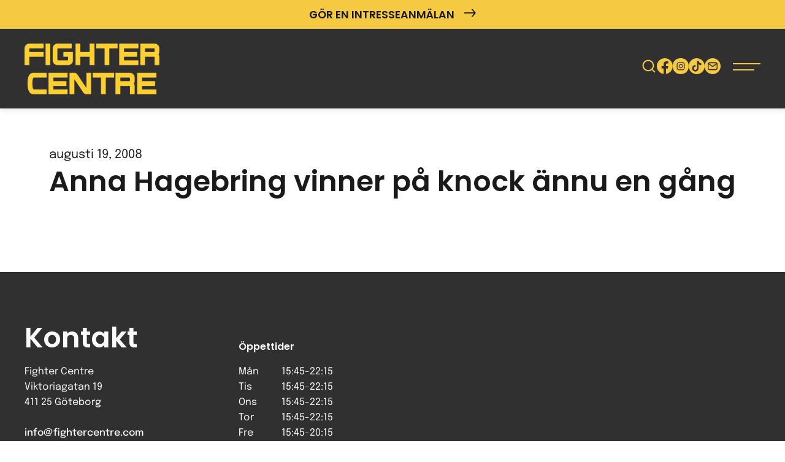

--- FILE ---
content_type: text/html; charset=UTF-8
request_url: https://www.fightercentre.com/2008/08/19/anna-hagebring-vinner-pa-knock-annu-en-gang/
body_size: 24161
content:
<!DOCTYPE html><html dir="ltr" lang="sv-SE"><head><meta charset="UTF-8"> <script>var gform;gform||(document.addEventListener("gform_main_scripts_loaded",function(){gform.scriptsLoaded=!0}),document.addEventListener("gform/theme/scripts_loaded",function(){gform.themeScriptsLoaded=!0}),window.addEventListener("DOMContentLoaded",function(){gform.domLoaded=!0}),gform={domLoaded:!1,scriptsLoaded:!1,themeScriptsLoaded:!1,isFormEditor:()=>"function"==typeof InitializeEditor,callIfLoaded:function(o){return!(!gform.domLoaded||!gform.scriptsLoaded||!gform.themeScriptsLoaded&&!gform.isFormEditor()||(gform.isFormEditor()&&console.warn("The use of gform.initializeOnLoaded() is deprecated in the form editor context and will be removed in Gravity Forms 3.1."),o(),0))},initializeOnLoaded:function(o){gform.callIfLoaded(o)||(document.addEventListener("gform_main_scripts_loaded",()=>{gform.scriptsLoaded=!0,gform.callIfLoaded(o)}),document.addEventListener("gform/theme/scripts_loaded",()=>{gform.themeScriptsLoaded=!0,gform.callIfLoaded(o)}),window.addEventListener("DOMContentLoaded",()=>{gform.domLoaded=!0,gform.callIfLoaded(o)}))},hooks:{action:{},filter:{}},addAction:function(o,r,e,t){gform.addHook("action",o,r,e,t)},addFilter:function(o,r,e,t){gform.addHook("filter",o,r,e,t)},doAction:function(o){gform.doHook("action",o,arguments)},applyFilters:function(o){return gform.doHook("filter",o,arguments)},removeAction:function(o,r){gform.removeHook("action",o,r)},removeFilter:function(o,r,e){gform.removeHook("filter",o,r,e)},addHook:function(o,r,e,t,n){null==gform.hooks[o][r]&&(gform.hooks[o][r]=[]);var d=gform.hooks[o][r];null==n&&(n=r+"_"+d.length),gform.hooks[o][r].push({tag:n,callable:e,priority:t=null==t?10:t})},doHook:function(r,o,e){var t;if(e=Array.prototype.slice.call(e,1),null!=gform.hooks[r][o]&&((o=gform.hooks[r][o]).sort(function(o,r){return o.priority-r.priority}),o.forEach(function(o){"function"!=typeof(t=o.callable)&&(t=window[t]),"action"==r?t.apply(null,e):e[0]=t.apply(null,e)})),"filter"==r)return e[0]},removeHook:function(o,r,t,n){var e;null!=gform.hooks[o][r]&&(e=(e=gform.hooks[o][r]).filter(function(o,r,e){return!!(null!=n&&n!=o.tag||null!=t&&t!=o.priority)}),gform.hooks[o][r]=e)}});</script> <meta name="viewport" content="width=device-width, initial-scale=1, maximum-scale=5.0, user-scalable=yes"><meta http-equiv="Content-Type" content="text/html; charset=UTF-8"><meta http-equiv="X-UA-Compatible" content="IE=edge,chrome=1"><link rel="profile" href="http://gmpg.org/xfn/11"><link rel="pingback" href="https://www.fightercentre.com/xmlrpc.php"><title>Anna Hagebring vinner på knock ännu en gång &#8211; Fighter Centre Göteborg</title><meta name='robots' content='max-image-preview:large, max-snippet:-1, max-video-preview:-1' /><link rel="canonical" href="https://www.fightercentre.com/2008/08/19/anna-hagebring-vinner-pa-knock-annu-en-gang/"><meta name="description" content="Anna slog Pirunnoi på knock i tredje rondon (slag) den 14 augusti. Matchen gick på Patong Stadium i Phuket. Stort grattis från hela FMT!"><meta property="og:title" content="Anna Hagebring vinner på knock ännu en gång &#8211; Fighter Centre Göteborg"><meta property="og:type" content="article"><meta property="og:description" content="Anna slog Pirunnoi på knock i tredje rondon (slag) den 14 augusti. Matchen gick på Patong Stadium i Phuket. Stort grattis från hela FMT!"><meta property="og:url" content="https://www.fightercentre.com/2008/08/19/anna-hagebring-vinner-pa-knock-annu-en-gang/"><meta property="og:locale" content="sv_SE"><meta property="og:site_name" content="Fighter Centre Göteborg"><meta property="article:published_time" content="2008-08-19T15:53:00+02:00"><meta property="article:modified_time" content="2008-08-19T15:53:00+02:00"><meta property="og:updated_time" content="2008-08-19T15:53:00+02:00"><meta property="article:section" content="Okategoriserade"><meta name="twitter:card" content="summary_large_image"><link rel="alternate" type="application/rss+xml" title="Fighter Centre Göteborg &raquo; Webbflöde" href="https://www.fightercentre.com/feed/" /><link rel="alternate" type="application/rss+xml" title="Fighter Centre Göteborg &raquo; Kommentarsflöde" href="https://www.fightercentre.com/comments/feed/" /><style id='wp-img-auto-sizes-contain-inline-css'>img:is([sizes=auto i],[sizes^="auto," i]){contain-intrinsic-size:3000px 1500px}</style><link data-optimized="1" rel='stylesheet' id='wp-block-library-css' href='https://www.fightercentre.com/wp-content/litespeed/css/85a885232e7f4be895183483f301863d.css?ver=d5dbb' media='all' /><style id='global-styles-inline-css'>:root{--wp--preset--aspect-ratio--square:1;--wp--preset--aspect-ratio--4-3:4/3;--wp--preset--aspect-ratio--3-4:3/4;--wp--preset--aspect-ratio--3-2:3/2;--wp--preset--aspect-ratio--2-3:2/3;--wp--preset--aspect-ratio--16-9:16/9;--wp--preset--aspect-ratio--9-16:9/16;--wp--preset--color--black:#000000;--wp--preset--color--cyan-bluish-gray:#abb8c3;--wp--preset--color--white:#ffffff;--wp--preset--color--pale-pink:#f78da7;--wp--preset--color--vivid-red:#cf2e2e;--wp--preset--color--luminous-vivid-orange:#ff6900;--wp--preset--color--luminous-vivid-amber:#fcb900;--wp--preset--color--light-green-cyan:#7bdcb5;--wp--preset--color--vivid-green-cyan:#00d084;--wp--preset--color--pale-cyan-blue:#8ed1fc;--wp--preset--color--vivid-cyan-blue:#0693e3;--wp--preset--color--vivid-purple:#9b51e0;--wp--preset--gradient--vivid-cyan-blue-to-vivid-purple:linear-gradient(135deg,rgb(6,147,227) 0%,rgb(155,81,224) 100%);--wp--preset--gradient--light-green-cyan-to-vivid-green-cyan:linear-gradient(135deg,rgb(122,220,180) 0%,rgb(0,208,130) 100%);--wp--preset--gradient--luminous-vivid-amber-to-luminous-vivid-orange:linear-gradient(135deg,rgb(252,185,0) 0%,rgb(255,105,0) 100%);--wp--preset--gradient--luminous-vivid-orange-to-vivid-red:linear-gradient(135deg,rgb(255,105,0) 0%,rgb(207,46,46) 100%);--wp--preset--gradient--very-light-gray-to-cyan-bluish-gray:linear-gradient(135deg,rgb(238,238,238) 0%,rgb(169,184,195) 100%);--wp--preset--gradient--cool-to-warm-spectrum:linear-gradient(135deg,rgb(74,234,220) 0%,rgb(151,120,209) 20%,rgb(207,42,186) 40%,rgb(238,44,130) 60%,rgb(251,105,98) 80%,rgb(254,248,76) 100%);--wp--preset--gradient--blush-light-purple:linear-gradient(135deg,rgb(255,206,236) 0%,rgb(152,150,240) 100%);--wp--preset--gradient--blush-bordeaux:linear-gradient(135deg,rgb(254,205,165) 0%,rgb(254,45,45) 50%,rgb(107,0,62) 100%);--wp--preset--gradient--luminous-dusk:linear-gradient(135deg,rgb(255,203,112) 0%,rgb(199,81,192) 50%,rgb(65,88,208) 100%);--wp--preset--gradient--pale-ocean:linear-gradient(135deg,rgb(255,245,203) 0%,rgb(182,227,212) 50%,rgb(51,167,181) 100%);--wp--preset--gradient--electric-grass:linear-gradient(135deg,rgb(202,248,128) 0%,rgb(113,206,126) 100%);--wp--preset--gradient--midnight:linear-gradient(135deg,rgb(2,3,129) 0%,rgb(40,116,252) 100%);--wp--preset--font-size--small:13px;--wp--preset--font-size--medium:20px;--wp--preset--font-size--large:36px;--wp--preset--font-size--x-large:42px;--wp--preset--spacing--20:0.44rem;--wp--preset--spacing--30:0.67rem;--wp--preset--spacing--40:1rem;--wp--preset--spacing--50:1.5rem;--wp--preset--spacing--60:2.25rem;--wp--preset--spacing--70:3.38rem;--wp--preset--spacing--80:5.06rem;--wp--preset--shadow--natural:6px 6px 9px rgba(0, 0, 0, 0.2);--wp--preset--shadow--deep:12px 12px 50px rgba(0, 0, 0, 0.4);--wp--preset--shadow--sharp:6px 6px 0px rgba(0, 0, 0, 0.2);--wp--preset--shadow--outlined:6px 6px 0px -3px rgb(255, 255, 255), 6px 6px rgb(0, 0, 0);--wp--preset--shadow--crisp:6px 6px 0px rgb(0, 0, 0)}:where(.is-layout-flex){gap:.5em}:where(.is-layout-grid){gap:.5em}body .is-layout-flex{display:flex}.is-layout-flex{flex-wrap:wrap;align-items:center}.is-layout-flex>:is(*,div){margin:0}body .is-layout-grid{display:grid}.is-layout-grid>:is(*,div){margin:0}:where(.wp-block-columns.is-layout-flex){gap:2em}:where(.wp-block-columns.is-layout-grid){gap:2em}:where(.wp-block-post-template.is-layout-flex){gap:1.25em}:where(.wp-block-post-template.is-layout-grid){gap:1.25em}.has-black-color{color:var(--wp--preset--color--black)!important}.has-cyan-bluish-gray-color{color:var(--wp--preset--color--cyan-bluish-gray)!important}.has-white-color{color:var(--wp--preset--color--white)!important}.has-pale-pink-color{color:var(--wp--preset--color--pale-pink)!important}.has-vivid-red-color{color:var(--wp--preset--color--vivid-red)!important}.has-luminous-vivid-orange-color{color:var(--wp--preset--color--luminous-vivid-orange)!important}.has-luminous-vivid-amber-color{color:var(--wp--preset--color--luminous-vivid-amber)!important}.has-light-green-cyan-color{color:var(--wp--preset--color--light-green-cyan)!important}.has-vivid-green-cyan-color{color:var(--wp--preset--color--vivid-green-cyan)!important}.has-pale-cyan-blue-color{color:var(--wp--preset--color--pale-cyan-blue)!important}.has-vivid-cyan-blue-color{color:var(--wp--preset--color--vivid-cyan-blue)!important}.has-vivid-purple-color{color:var(--wp--preset--color--vivid-purple)!important}.has-black-background-color{background-color:var(--wp--preset--color--black)!important}.has-cyan-bluish-gray-background-color{background-color:var(--wp--preset--color--cyan-bluish-gray)!important}.has-white-background-color{background-color:var(--wp--preset--color--white)!important}.has-pale-pink-background-color{background-color:var(--wp--preset--color--pale-pink)!important}.has-vivid-red-background-color{background-color:var(--wp--preset--color--vivid-red)!important}.has-luminous-vivid-orange-background-color{background-color:var(--wp--preset--color--luminous-vivid-orange)!important}.has-luminous-vivid-amber-background-color{background-color:var(--wp--preset--color--luminous-vivid-amber)!important}.has-light-green-cyan-background-color{background-color:var(--wp--preset--color--light-green-cyan)!important}.has-vivid-green-cyan-background-color{background-color:var(--wp--preset--color--vivid-green-cyan)!important}.has-pale-cyan-blue-background-color{background-color:var(--wp--preset--color--pale-cyan-blue)!important}.has-vivid-cyan-blue-background-color{background-color:var(--wp--preset--color--vivid-cyan-blue)!important}.has-vivid-purple-background-color{background-color:var(--wp--preset--color--vivid-purple)!important}.has-black-border-color{border-color:var(--wp--preset--color--black)!important}.has-cyan-bluish-gray-border-color{border-color:var(--wp--preset--color--cyan-bluish-gray)!important}.has-white-border-color{border-color:var(--wp--preset--color--white)!important}.has-pale-pink-border-color{border-color:var(--wp--preset--color--pale-pink)!important}.has-vivid-red-border-color{border-color:var(--wp--preset--color--vivid-red)!important}.has-luminous-vivid-orange-border-color{border-color:var(--wp--preset--color--luminous-vivid-orange)!important}.has-luminous-vivid-amber-border-color{border-color:var(--wp--preset--color--luminous-vivid-amber)!important}.has-light-green-cyan-border-color{border-color:var(--wp--preset--color--light-green-cyan)!important}.has-vivid-green-cyan-border-color{border-color:var(--wp--preset--color--vivid-green-cyan)!important}.has-pale-cyan-blue-border-color{border-color:var(--wp--preset--color--pale-cyan-blue)!important}.has-vivid-cyan-blue-border-color{border-color:var(--wp--preset--color--vivid-cyan-blue)!important}.has-vivid-purple-border-color{border-color:var(--wp--preset--color--vivid-purple)!important}.has-vivid-cyan-blue-to-vivid-purple-gradient-background{background:var(--wp--preset--gradient--vivid-cyan-blue-to-vivid-purple)!important}.has-light-green-cyan-to-vivid-green-cyan-gradient-background{background:var(--wp--preset--gradient--light-green-cyan-to-vivid-green-cyan)!important}.has-luminous-vivid-amber-to-luminous-vivid-orange-gradient-background{background:var(--wp--preset--gradient--luminous-vivid-amber-to-luminous-vivid-orange)!important}.has-luminous-vivid-orange-to-vivid-red-gradient-background{background:var(--wp--preset--gradient--luminous-vivid-orange-to-vivid-red)!important}.has-very-light-gray-to-cyan-bluish-gray-gradient-background{background:var(--wp--preset--gradient--very-light-gray-to-cyan-bluish-gray)!important}.has-cool-to-warm-spectrum-gradient-background{background:var(--wp--preset--gradient--cool-to-warm-spectrum)!important}.has-blush-light-purple-gradient-background{background:var(--wp--preset--gradient--blush-light-purple)!important}.has-blush-bordeaux-gradient-background{background:var(--wp--preset--gradient--blush-bordeaux)!important}.has-luminous-dusk-gradient-background{background:var(--wp--preset--gradient--luminous-dusk)!important}.has-pale-ocean-gradient-background{background:var(--wp--preset--gradient--pale-ocean)!important}.has-electric-grass-gradient-background{background:var(--wp--preset--gradient--electric-grass)!important}.has-midnight-gradient-background{background:var(--wp--preset--gradient--midnight)!important}.has-small-font-size{font-size:var(--wp--preset--font-size--small)!important}.has-medium-font-size{font-size:var(--wp--preset--font-size--medium)!important}.has-large-font-size{font-size:var(--wp--preset--font-size--large)!important}.has-x-large-font-size{font-size:var(--wp--preset--font-size--x-large)!important}</style><style id='classic-theme-styles-inline-css'>/*! This file is auto-generated */
.wp-block-button__link{color:#fff;background-color:#32373c;border-radius:9999px;box-shadow:none;text-decoration:none;padding:calc(.667em + 2px) calc(1.333em + 2px);font-size:1.125em}.wp-block-file__button{background:#32373c;color:#fff;text-decoration:none}</style><link data-optimized="1" rel='stylesheet' id='bankid-signeringPublic-css' href='https://www.fightercentre.com/wp-content/litespeed/css/050aefd48079dd8ef35abe70018db691.css?ver=708e7' media='all' /><link data-optimized="1" rel='stylesheet' id='gravity-signup-public-css' href='https://www.fightercentre.com/wp-content/litespeed/css/3d8df87a77a3987d30fdbe736f133545.css?ver=bbce2' media='all' /><link data-optimized="1" rel='stylesheet' id='interest-signup-public-css' href='https://www.fightercentre.com/wp-content/litespeed/css/8285cb3702a6959940577989134d6f51.css?ver=97be8' media='all' /><link data-optimized="1" rel='stylesheet' id='cmplz-general-css' href='https://www.fightercentre.com/wp-content/litespeed/css/afc9f4c94e23ae4a3535d39cce8255b2.css?ver=6fc4e' media='all' /><link data-optimized="1" rel='stylesheet' id='backbone-style-css' href='https://www.fightercentre.com/wp-content/litespeed/css/31567fe5b1dcf790ae346f203a3427ed.css?ver=c0a61' media='all' /><link data-optimized="1" rel='stylesheet' id='tablepress-default-css' href='https://www.fightercentre.com/wp-content/litespeed/css/419b8707ac5c40f9087091ffeb26609e.css?ver=12c4a' media='all' /><link data-optimized="1" rel='stylesheet' id='gform_basic-css' href='https://www.fightercentre.com/wp-content/litespeed/css/f64ff8a537285c08d6411ea6c402cb9e.css?ver=0535f' media='all' /><link data-optimized="1" rel='stylesheet' id='gform_theme_components-css' href='https://www.fightercentre.com/wp-content/litespeed/css/9f7742bafc1dfb3cb4444ff491e5e9c4.css?ver=2595e' media='all' /><link data-optimized="1" rel='stylesheet' id='gform_theme-css' href='https://www.fightercentre.com/wp-content/litespeed/css/da54be0796f64310645cbc9d2becfeff.css?ver=ffaba' media='all' /> <script src="https://www.fightercentre.com/wp-includes/js/jquery/jquery.min.js?ver=3.7.1" id="jquery-core-js"></script> <script src="https://www.fightercentre.com/wp-includes/js/jquery/jquery-migrate.min.js?ver=3.4.1" id="jquery-migrate-js"></script> <script defer='defer' src="https://www.fightercentre.com/wp-content/plugins/gravityforms/js/jquery.json.min.js?ver=2.9.24" id="gform_json-js"></script> <script id="gform_gravityforms-js-extra">var gform_i18n = {"datepicker":{"days":{"monday":"M\u00e5","tuesday":"Ti","wednesday":"On","thursday":"To","friday":"Fr","saturday":"L\u00f6","sunday":"S\u00f6"},"months":{"january":"Januari","february":"Februari","march":"Mars","april":"April","may":"Maj","june":"Juni","july":"Juli","august":"Augusti","september":"September","october":"Oktober","november":"November","december":"December"},"firstDay":1,"iconText":"V\u00e4lj datum"}};
var gf_legacy_multi = [];
var gform_gravityforms = {"strings":{"invalid_file_extension":"Denna filtyp \u00e4r inte till\u00e5ten. Filen m\u00e5ste vara i n\u00e5got av f\u00f6ljande format:","delete_file":"Ta bort denna fil","in_progress":"p\u00e5g\u00e5ende","file_exceeds_limit":"Filen \u00f6verskrider storleksbegr\u00e4nsningen","illegal_extension":"Denna filtyp \u00e4r inte till\u00e5ten.","max_reached":"Maximalt antal filer har n\u00e5tts","unknown_error":"Ett problem intr\u00e4ffade n\u00e4r filen skulle sparas p\u00e5 servern","currently_uploading":"V\u00e4nta tills uppladdningen \u00e4r klar","cancel":"Avbryt","cancel_upload":"Avbryta denna uppladdning","cancelled":"Avbruten","error":"Fel","message":"Meddelande"},"vars":{"images_url":"https://www.fightercentre.com/wp-content/plugins/gravityforms/images"}};
var gf_global = {"gf_currency_config":{"name":"Svenska kronor","symbol_left":"","symbol_right":"Kr","symbol_padding":" ","thousand_separator":" ","decimal_separator":",","decimals":2,"code":"SEK"},"base_url":"https://www.fightercentre.com/wp-content/plugins/gravityforms","number_formats":[],"spinnerUrl":"https://www.fightercentre.com/wp-content/plugins/gravityforms/images/spinner.svg","version_hash":"1ce2858bfa490e30d3d56c0e7c4362ab","strings":{"newRowAdded":"Ny rad har lagts till.","rowRemoved":"Raden har tagits bort","formSaved":"Formul\u00e4ret har sparats.  Inneh\u00e5llet inneh\u00e5ller l\u00e4nken f\u00f6r att h\u00e4mta tillbaka och fylla i formul\u00e4ret."}};
var gf_global = {"gf_currency_config":{"name":"Svenska kronor","symbol_left":"","symbol_right":"Kr","symbol_padding":" ","thousand_separator":" ","decimal_separator":",","decimals":2,"code":"SEK"},"base_url":"https://www.fightercentre.com/wp-content/plugins/gravityforms","number_formats":[],"spinnerUrl":"https://www.fightercentre.com/wp-content/plugins/gravityforms/images/spinner.svg","version_hash":"1ce2858bfa490e30d3d56c0e7c4362ab","strings":{"newRowAdded":"Ny rad har lagts till.","rowRemoved":"Raden har tagits bort","formSaved":"Formul\u00e4ret har sparats.  Inneh\u00e5llet inneh\u00e5ller l\u00e4nken f\u00f6r att h\u00e4mta tillbaka och fylla i formul\u00e4ret."}};
//# sourceURL=gform_gravityforms-js-extra</script> <script defer='defer' src="https://www.fightercentre.com/wp-content/plugins/gravityforms/js/gravityforms.min.js?ver=2.9.24" id="gform_gravityforms-js"></script> <script defer='defer' src="https://www.fightercentre.com/wp-content/plugins/gravityforms/assets/js/dist/utils.min.js?ver=48a3755090e76a154853db28fc254681" id="gform_gravityforms_utils-js"></script> <style>.cmplz-hidden{display:none!important}</style><link rel="icon" href="https://www.fightercentre.com/wp-content/uploads/2024/12/cropped-fc_logo_social-32x32.jpg" sizes="32x32" /><link rel="icon" href="https://www.fightercentre.com/wp-content/uploads/2024/12/cropped-fc_logo_social-192x192.jpg" sizes="192x192" /><link rel="apple-touch-icon" href="https://www.fightercentre.com/wp-content/uploads/2024/12/cropped-fc_logo_social-180x180.jpg" /><meta name="msapplication-TileImage" content="https://www.fightercentre.com/wp-content/uploads/2024/12/cropped-fc_logo_social-270x270.jpg" />
 <script type="text/plain" data-service="facebook" data-category="marketing">!function(f,b,e,v,n,t,s)
	{if(f.fbq)return;n=f.fbq=function(){n.callMethod?
	n.callMethod.apply(n,arguments):n.queue.push(arguments)};
	if(!f._fbq)f._fbq=n;n.push=n;n.loaded=!0;n.version='2.0';
	n.queue=[];t=b.createElement(e);t.async=!0;
	t.src=v;s=b.getElementsByTagName(e)[0];
	s.parentNode.insertBefore(t,s)}(window,document,'script',
	'https://connect.facebook.net/en_US/fbevents.js');
	 fbq('init', '1670109973192395');
	fbq('track', 'PageView');</script> <noscript>
<img height="1" width="1"
src="https://www.facebook.com/tr?id=1670109973192395&ev=PageView
&noscript=1"/>
</noscript></head><body data-cmplz=1 class="wp-singular post-template-default single single-post postid-1572 single-format-standard wp-theme-backbone"><header id="header" role="banner"><div id="header-bar"  style="background-color: #f5c942; color: #ffffff;"><div class="content-wrapper"><div class="header-buttons">
<a href="https://www.fightercentre.com/borja-trana/"
target="_self"
class="header-button #ffffff">
Gör en intresseanmälan																													 <span class="icon-arrow-right"></span>
</a></div></div></div><div class="content-wrapper"><div class="header-main"><div class="header-left">
<a href="https://www.fightercentre.com" class="logotype" title="Fighter Centre">
<?xml version="1.0" encoding="UTF-8" standalone="no"?>
<!DOCTYPE svg PUBLIC "-//W3C//DTD SVG 1.1//EN" "http://www.w3.org/Graphics/SVG/1.1/DTD/svg11.dtd">
<svg width="100%" height="100%" viewBox="0 0 575 216" version="1.1" xmlns="http://www.w3.org/2000/svg" xmlns:xlink="http://www.w3.org/1999/xlink" xml:space="preserve" xmlns:serif="http://www.serif.com/" style="fill-rule:evenodd;clip-rule:evenodd;stroke-linejoin:round;stroke-miterlimit:2;">
<use xlink:href="#_Image1" x="0" y="0" width="575px" height="216px"/>
<defs>
<image id="_Image1" width="575px" height="216px" xlink:href="[data-uri]"/>
</defs>
</svg>
</a></div><div class="header-nav"><nav id="menu-primary" role="navigation">
<a href="#content" class="screen-reader-text skip-link">Gå vidare till innehåll</a><ul class="menu-main-list"><li id="menu-item-65" class="cmi_menu_item_65 menu-item menu-item-type-post_type menu-item-object-page menu-item-has-children menu-item-65"><a href="https://www.fightercentre.com/borja-trana/">Börja träna</a><ul class="sub-menu"><li id="menu-item-40730" class="menu-item menu-item-type-post_type menu-item-object-page menu-item-40730"><a href="https://www.fightercentre.com/borja-trana/">Intresseanmälan</a></li><li id="menu-item-62040" class="menu-item menu-item-type-post_type menu-item-object-page menu-item-62040"><a href="https://www.fightercentre.com/om-fighter-centre/fragor-svar/">Frågor &#038; Svar</a></li><li id="menu-item-33855" class="menu-item menu-item-type-post_type menu-item-object-page menu-item-33855"><a href="https://www.fightercentre.com/om-fighter-centre/medlemsvillkor/">Medlemsvillkor</a></li><li id="menu-item-81273" class="menu-item menu-item-type-post_type menu-item-object-page menu-item-81273"><a href="https://www.fightercentre.com/om-fighter-centre/forsakring/">Försäkring</a></li><li id="menu-item-52197" class="menu-item menu-item-type-post_type menu-item-object-page menu-item-privacy-policy menu-item-52197"><a rel="privacy-policy" href="https://www.fightercentre.com/om-fighter-centre/personuppgiftspolicy/">Personuppgiftspolicy</a></li><li id="menu-item-30705" class="menu-item menu-item-type-post_type menu-item-object-page menu-item-30705"><a href="https://www.fightercentre.com/borja-trana/prislista/">Prislista</a></li><li id="menu-item-50532" class="menu-item menu-item-type-custom menu-item-object-custom menu-item-50532"><a href="https://www.fightercentre.com/barntraning/">Barnträning</a></li><li id="menu-item-80974" class="menu-item menu-item-type-post_type menu-item-object-page menu-item-80974"><a href="https://www.fightercentre.com/om-fighter-centre/fb-grupper/">FB-grupper</a></li></ul></li><li id="menu-item-70" class="cmi_menu_item_70 kampsporter menu-item menu-item-type-post_type menu-item-object-page menu-item-has-children menu-item-70"><a href="https://www.fightercentre.com/kampsporter/">Kampsporter</a><ul class="sub-menu"><li id="menu-item-9463" class="menu-item menu-item-type-post_type menu-item-object-kampsporter menu-item-9463"><a href="https://www.fightercentre.com/kampsporter/thaiboxning/">Thaiboxning / Muay Thai</a></li><li id="menu-item-9462" class="menu-item menu-item-type-post_type menu-item-object-kampsporter menu-item-9462"><a href="https://www.fightercentre.com/kampsporter/mma/">Mixed Martial Arts – MMA</a></li><li id="menu-item-41519" class="menu-item menu-item-type-post_type menu-item-object-kampsporter menu-item-41519"><a href="https://www.fightercentre.com/kampsporter/brazilian-jiu-jitsu/">Brazilian Jiu-Jitsu – BJJ</a></li><li id="menu-item-80959" class="menu-item menu-item-type-post_type menu-item-object-kampsporter menu-item-80959"><a href="https://www.fightercentre.com/kampsporter/kickboxning/">Kickboxning</a></li><li id="menu-item-41290" class="menu-item menu-item-type-post_type menu-item-object-kampsporter menu-item-41290"><a href="https://www.fightercentre.com/kampsporter/boxning/">Boxning</a></li><li id="menu-item-80958" class="menu-item menu-item-type-post_type menu-item-object-kampsporter menu-item-80958"><a href="https://www.fightercentre.com/kampsporter/taekwon-do/">Taekwon-Do ITF</a></li><li id="menu-item-81155" class="menu-item menu-item-type-post_type menu-item-object-page menu-item-81155"><a href="https://www.fightercentre.com/familjetraning/">Familjeträning</a></li><li id="menu-item-50531" class="menu-item menu-item-type-custom menu-item-object-custom menu-item-50531"><a href="https://www.fightercentre.com/barntraning/">Barnträning</a></li><li id="menu-item-81836" class="menu-item menu-item-type-post_type menu-item-object-page menu-item-81836"><a href="https://www.fightercentre.com/yoga/">Yoga</a></li><li id="menu-item-69843" class="menu-item menu-item-type-post_type_archive menu-item-object-instructor menu-item-69843"><a href="https://www.fightercentre.com/instructors/">Instruktörer</a></li><li id="menu-item-30706" class="menu-item menu-item-type-post_type menu-item-object-page menu-item-30706"><a href="https://www.fightercentre.com/borja-trana/prislista/">Prislista</a></li><li id="menu-item-81257" class="menu-item menu-item-type-post_type menu-item-object-page menu-item-81257"><a href="https://www.fightercentre.com/om-fighter-centre/fragor-svar/">Frågor &#038; Svar</a></li></ul></li><li id="menu-item-80979" class="menu-item menu-item-type-post_type menu-item-object-page menu-item-has-children menu-item-80979"><a href="https://www.fightercentre.com/tjanster/">Tjänster</a><ul class="sub-menu"><li id="menu-item-81057" class="menu-item menu-item-type-post_type_archive menu-item-object-pt menu-item-81057"><a href="https://www.fightercentre.com/pt/">PT</a></li><li id="menu-item-80986" class="menu-item menu-item-type-post_type menu-item-object-page menu-item-80986"><a href="https://www.fightercentre.com/tjanster/skolidrott/">Skolidrott</a></li><li id="menu-item-81051" class="menu-item menu-item-type-post_type menu-item-object-page menu-item-81051"><a href="https://www.fightercentre.com/tjanster/friskvard/">Friskvård / Företagsträning</a></li><li id="menu-item-81056" class="menu-item menu-item-type-post_type menu-item-object-page menu-item-81056"><a href="https://www.fightercentre.com/tjanster/svensexamohippa/">Svensexa / Möhippa</a></li><li id="menu-item-81844" class="menu-item menu-item-type-post_type menu-item-object-page menu-item-81844"><a href="https://www.fightercentre.com/yoga/">Yoga</a></li></ul></li><li id="menu-item-81104" class="menu-item menu-item-type-post_type menu-item-object-page menu-item-has-children menu-item-81104"><a href="https://www.fightercentre.com/gym/">Gym</a><ul class="sub-menu"><li id="menu-item-81942" class="menu-item menu-item-type-post_type menu-item-object-page menu-item-81942"><a href="https://www.fightercentre.com/studio/">Studio</a></li><li id="menu-item-81235" class="menu-item menu-item-type-post_type menu-item-object-page menu-item-81235"><a href="https://www.fightercentre.com/gym/gymregler/">Gymregler</a></li><li id="menu-item-81255" class="menu-item menu-item-type-post_type menu-item-object-page menu-item-81255"><a href="https://www.fightercentre.com/scheman/">Scheman</a></li><li id="menu-item-81256" class="menu-item menu-item-type-custom menu-item-object-custom menu-item-81256"><a href="https://www.facebook.com/groups/FighterCentreGym">Facebookgrupp</a></li><li id="menu-item-81258" class="menu-item menu-item-type-post_type menu-item-object-page menu-item-81258"><a href="https://www.fightercentre.com/om-fighter-centre/fragor-svar/">Frågor &#038; Svar</a></li></ul></li><li id="menu-item-70398" class="menu-item menu-item-type-post_type_archive menu-item-object-pt menu-item-has-children menu-item-70398"><a href="https://www.fightercentre.com/pt/">PT</a><ul class="sub-menu"><li id="menu-item-81943" class="menu-item menu-item-type-post_type menu-item-object-page menu-item-81943"><a href="https://www.fightercentre.com/studio/">Studio</a></li></ul></li><li id="menu-item-81881" class="menu-item menu-item-type-post_type menu-item-object-page menu-item-has-children menu-item-81881"><a href="https://www.fightercentre.com/yoga/">Yoga</a><ul class="sub-menu"><li id="menu-item-81944" class="menu-item menu-item-type-post_type menu-item-object-page menu-item-81944"><a href="https://www.fightercentre.com/studio/">Studio</a></li></ul></li><li id="menu-item-81253" class="menu-item menu-item-type-post_type menu-item-object-page menu-item-has-children menu-item-81253"><a href="https://www.fightercentre.com/barntraning/">Barn</a><ul class="sub-menu"><li id="menu-item-81254" class="menu-item menu-item-type-post_type menu-item-object-page menu-item-81254"><a href="https://www.fightercentre.com/barntraning/">Barnträning</a></li><li id="menu-item-81252" class="menu-item menu-item-type-post_type menu-item-object-page menu-item-81252"><a href="https://www.fightercentre.com/familjetraning/">Familjeträning</a></li></ul></li><li id="menu-item-61870" class="menu-item menu-item-type-custom menu-item-object-custom menu-item-has-children menu-item-61870"><a href="https://www.fightercentre.com/om-fighter-centre/">Information</a><ul class="sub-menu"><li id="menu-item-41518" class="menu-item menu-item-type-post_type menu-item-object-page menu-item-41518"><a href="https://www.fightercentre.com/om-fighter-centre/">Om Fighter Centre</a></li><li id="menu-item-43363" class="menu-item menu-item-type-post_type menu-item-object-page menu-item-43363"><a href="https://www.fightercentre.com/om-fighter-centre/medlemsvillkor/">Medlemsvillkor</a></li><li id="menu-item-69855" class="menu-item menu-item-type-post_type menu-item-object-page menu-item-69855"><a href="https://www.fightercentre.com/om-fighter-centre/forsakring/">Försäkring</a></li><li id="menu-item-69641" class="menu-item menu-item-type-post_type menu-item-object-page menu-item-privacy-policy menu-item-69641"><a rel="privacy-policy" href="https://www.fightercentre.com/om-fighter-centre/personuppgiftspolicy/">Personuppgiftspolicy</a></li><li id="menu-item-69874" class="menu-item menu-item-type-post_type menu-item-object-page menu-item-69874"><a href="https://www.fightercentre.com/om-fighter-centre/kopvillkor/">Köpvillkor</a></li><li id="menu-item-81173" class="menu-item menu-item-type-post_type menu-item-object-page menu-item-81173"><a href="https://www.fightercentre.com/om-fighter-centre/mission-vision/">Mission &#038; vision</a></li><li id="menu-item-81177" class="menu-item menu-item-type-post_type menu-item-object-page menu-item-81177"><a href="https://www.fightercentre.com/om-fighter-centre/hallbarhet/">Hållbarhet</a></li><li id="menu-item-41508" class="menu-item menu-item-type-post_type menu-item-object-page menu-item-41508"><a href="https://www.fightercentre.com/om-fighter-centre/fragor-svar/">Frågor &#038; Svar</a></li><li id="menu-item-81178" class="menu-item menu-item-type-post_type menu-item-object-page menu-item-81178"><a href="https://www.fightercentre.com/om-fighter-centre/fb-grupper/">FB-grupper</a></li><li id="menu-item-81182" class="menu-item menu-item-type-post_type menu-item-object-page menu-item-81182"><a href="https://www.fightercentre.com/om-fighter-centre/uppsamlingsplats/">Uppsamlingsplats</a></li><li id="menu-item-81223" class="menu-item menu-item-type-post_type menu-item-object-page menu-item-81223"><a href="https://www.fightercentre.com/partners/">Partners</a></li><li id="menu-item-81945" class="menu-item menu-item-type-post_type menu-item-object-page menu-item-81945"><a href="https://www.fightercentre.com/studio/">Studio</a></li><li id="menu-item-86406" class="menu-item menu-item-type-post_type menu-item-object-page menu-item-86406"><a href="https://www.fightercentre.com/om-fighter-centre/regler/">Regler</a></li><li id="menu-item-86407" class="menu-item menu-item-type-post_type menu-item-object-page menu-item-86407"><a href="https://www.fightercentre.com/om-fighter-centre/kontaktperson/">Kontaktperson</a></li></ul></li><li id="menu-item-61872" class="menu-item menu-item-type-post_type menu-item-object-page menu-item-61872"><a href="https://www.fightercentre.com/scheman/">Scheman</a></li><li id="menu-item-79" class="cmi_menu_item_79 menu-item menu-item-type-post_type menu-item-object-page current_page_parent menu-item-79"><a href="https://www.fightercentre.com/nyheter/">Nyheter</a></li><li id="menu-item-69643" class="menu-item menu-item-type-post_type_archive menu-item-object-kalender menu-item-has-children menu-item-69643"><a href="https://www.fightercentre.com/kalender/">Kalender</a><ul class="sub-menu"><li id="menu-item-69669" class="menu-item menu-item-type-post_type_archive menu-item-object-kalender menu-item-69669"><a href="https://www.fightercentre.com/kalender/">Kommande</a></li><li id="menu-item-69668" class="menu-item menu-item-type-custom menu-item-object-custom menu-item-69668"><a href="https://www.fightercentre.com/kalender/archive/">Arkiv</a></li></ul></li><li id="menu-item-81647" class="menu-item menu-item-type-post_type menu-item-object-page menu-item-81647"><a href="https://www.fightercentre.com/kampsportsbutik/">Butik</a></li><li class="icons-container menu-item">
<a href="#" class="search-icon" title="Sök..">
<?xml version="1.0" encoding="UTF-8" standalone="no"?>
<!DOCTYPE svg PUBLIC "-//W3C//DTD SVG 1.1//EN" "http://www.w3.org/Graphics/SVG/1.1/DTD/svg11.dtd">
<svg width="100%" height="100%" viewBox="0 0 667 667" version="1.1" xmlns="http://www.w3.org/2000/svg" xmlns:xlink="http://www.w3.org/1999/xlink" xml:space="preserve" xmlns:serif="http://www.serif.com/" style="fill-rule:evenodd;clip-rule:evenodd;stroke-linejoin:round;stroke-miterlimit:2;">
<g>
<g transform="matrix(26.7465,0,0,26.7465,12.5446,12.5446)">
<path d="M11,2C15.967,2 20,6.033 20,11C20,15.967 15.967,20 11,20C6.033,20 2,15.967 2,11C2,6.033 6.033,2 11,2ZM11,4C7.137,4 4,7.137 4,11C4,14.863 7.137,18 11,18C14.863,18 18,14.863 18,11C18,7.137 14.863,4 11,4Z"/>
</g>
<g transform="matrix(26.7465,0,0,26.7465,12.5446,12.5446)">
<path d="M21.707,20.293C22.097,20.683 22.097,21.317 21.707,21.707C21.317,22.097 20.683,22.097 20.293,21.707L15.943,17.357C15.553,16.967 15.553,16.333 15.943,15.943C16.333,15.553 16.967,15.553 17.357,15.943L21.707,20.293Z"/>
</g>
</g>
</svg>
</a>
<a href="https://www.facebook.com/fightercentre" target="_blank" title="Besök Fighter Centre Facebook-sida" aria-label="Besök Fighter Centre Facebook-sida">
<svg width="100%" height="100%" viewBox="0 0 667 667" version="1.1" xmlns="http://www.w3.org/2000/svg" xmlns:xlink="http://www.w3.org/1999/xlink" xml:space="preserve" xmlns:serif="http://www.serif.com/" style="fill-rule:evenodd;clip-rule:evenodd;stroke-linejoin:round;stroke-miterlimit:2;">
<g transform="matrix(0.884821,0,0,0.884821,-22.209,-24.2662)">
<path d="M774.9,402.275C774.875,195.25 607.05,27.425 400,27.425C192.95,27.425 25.1,195.275 25.1,402.325C25.1,588.7 161.1,743.3 339.25,772.325L341.4,772.625L341.4,510.675L246.2,510.675L246.2,402.275L341.4,402.275L341.4,319.725C340.925,315.55 340.675,310.7 340.675,305.8C340.675,232.725 399.925,173.475 473,173.475C476.525,173.475 480.025,173.625 483.5,173.875L483.05,173.85C513.025,174.275 542.025,176.925 570.325,181.65L566.975,181.175L566.975,273.425L519.675,273.425C517.525,273.125 515.05,272.95 512.55,272.95C482.625,272.95 458.35,297.2 458.35,327.15C458.35,328.85 458.425,330.525 458.575,332.2L458.55,331.975L458.55,402.275L562.525,402.275L545.9,510.675L458.55,510.675L458.55,772.625C638.875,743.275 774.875,588.65 774.9,402.275Z" style="fill-rule:nonzero;"/>
</g>
</svg>
</a>
<a href="https://www.instagram.com/fightercentre/" target="_blank" title="Besök Fighter Centre Instagram-sida" aria-label="Besök Fighter Centre Instagram-sida">
<svg width="100%" height="100%" viewBox="0 0 667 667" version="1.1" xmlns="http://www.w3.org/2000/svg" xmlns:xlink="http://www.w3.org/1999/xlink" xml:space="preserve" xmlns:serif="http://www.serif.com/" style="fill-rule:evenodd;clip-rule:evenodd;stroke-linejoin:round;stroke-miterlimit:2;">
<g transform="matrix(0.833333,0,0,0.833333,0,0)">
<path d="M427.077,0.819C630.055,0.819 796.127,166.892 796.127,369.869L796.127,427.53C796.127,630.507 630.054,796.579 427.077,796.579L369.417,796.579C166.439,796.579 0.367,630.507 0.367,427.53L0.367,369.869C0.367,166.892 166.439,0.819 369.417,0.819L427.077,0.819ZM405.502,200.826L400.367,200.819C357.611,200.819 314.855,202.233 314.855,202.233C252.406,202.233 201.78,252.858 201.78,315.307C201.78,315.307 200.482,352.021 200.374,391.427L200.367,396.579C200.367,440.701 201.78,486.331 201.78,486.331C201.78,548.781 252.406,599.406 314.855,599.406C314.855,599.406 354.83,600.819 396.127,600.819C440.249,600.819 487.293,599.406 487.293,599.406C549.742,599.406 598.954,550.195 598.954,487.746C598.954,487.746 600.367,442.628 600.367,399.407L600.341,389.263C600.15,350.484 598.953,313.893 598.953,313.893C598.953,251.444 549.741,202.233 487.292,202.233C487.292,202.233 446.586,200.93 405.502,200.826ZM400.367,236.818C435.428,236.818 480.381,237.978 480.381,237.978C531.59,237.978 563.207,269.595 563.207,320.804C563.207,320.804 564.367,364.99 564.367,399.659C564.367,435.101 563.207,480.832 563.207,480.832C563.207,532.041 531.59,563.658 480.381,563.658C480.381,563.658 440.627,564.632 406.133,564.795L396.89,564.818C363.027,564.818 321.766,563.658 321.766,563.658C270.558,563.658 237.526,530.626 237.526,479.419C237.526,479.419 236.367,433.521 236.367,397.341C236.367,363.478 237.526,320.804 237.526,320.804C237.526,269.595 270.559,237.978 321.766,237.978C321.766,237.978 365.306,236.818 400.367,236.818ZM400.366,298.367C343.784,298.367 297.915,344.236 297.915,400.818C297.915,457.4 343.784,503.269 400.366,503.269C456.948,503.269 502.817,457.4 502.817,400.818C502.817,344.236 456.948,298.367 400.366,298.367ZM400.366,334.151C437.185,334.151 467.033,363.999 467.033,400.818C467.033,437.637 437.185,467.485 400.366,467.485C363.548,467.485 333.699,437.637 333.699,400.818C333.699,363.999 363.547,334.151 400.366,334.151ZM507.719,269.936C494.048,269.936 482.964,281.075 482.964,294.814C482.964,308.553 494.048,319.69 507.719,319.69C521.391,319.69 532.474,308.553 532.474,294.814C532.474,281.074 521.391,269.936 507.719,269.936Z" style="fill-rule:nonzero;"/>
</g>
</svg>
</a>
<a href="https://www.tiktok.com/@fightercentre" target="_blank" title="Besök Fighter Centre Tiktok-sida" aria-label="Besök Fighter Centre Tiktok-sida">
<svg width="100%" height="100%" viewBox="0 0 667 667" version="1.1" xmlns="http://www.w3.org/2000/svg" xmlns:xlink="http://www.w3.org/1999/xlink" xml:space="preserve" xmlns:serif="http://www.serif.com/" style="fill-rule:evenodd;clip-rule:evenodd;stroke-linejoin:round;stroke-miterlimit:2;">
<g transform="matrix(1,0,0,1,-66.6667,-66.6667)">
<path d="M66.667,400C66.667,216.028 216.028,66.667 400,66.667C583.972,66.667 733.333,216.028 733.333,400C733.333,583.972 583.972,733.333 400,733.333C216.028,733.333 66.667,583.972 66.667,400ZM590.633,357.5C587,357.867 583.333,358.033 579.7,358.067C539.562,358.119 502.008,337.866 480,304.3L480,487.4L480,487.433C480,561.693 418.893,622.8 344.633,622.8C270.373,622.8 209.267,561.693 209.267,487.433C209.267,413.173 270.373,352.067 344.633,352.067L344.667,352.067C347.5,352.067 350.233,352.333 353.033,352.5L353.033,419.167C350.284,418.834 347.517,418.667 344.748,418.667C306.951,418.667 275.848,449.769 275.848,487.567C275.848,525.333 306.9,556.422 344.667,556.467C382.988,557.16 415.265,526.602 416.667,488.3L417.333,177.267L481.133,177.267C487.121,234.236 533.502,279.163 590.633,283.333L590.633,357.5Z"/>
</g>
</svg>
</a>
<a href="mailto:info@fightercentre.com" target="_blank" title="Skicka e-post till Fighter Centre" aria-label="Skicka e-post till Fighter Centre">
<svg width="100%" height="100%" viewBox="0 0 800 800" version="1.1" xmlns="http://www.w3.org/2000/svg" xmlns:xlink="http://www.w3.org/1999/xlink" xml:space="preserve" xmlns:serif="http://www.serif.com/" style="fill-rule:evenodd;clip-rule:evenodd;stroke-linejoin:round;stroke-miterlimit:2;"><path d="M400,0c220.766,0 400,179.234 400,400c0,220.766 -179.234,400 -400,400c-220.766,0 -400,-179.234 -400,-400c0,-220.766 179.234,-400 400,-400Zm247.778,293.222c-0,-50.469 -40.975,-91.444 -91.445,-91.444l-312.666,-0c-50.47,-0 -91.445,40.975 -91.445,91.444l0,213.556c0,50.469 40.975,91.444 91.445,91.444l312.666,0c50.47,0 91.445,-40.975 91.445,-91.444l-0,-213.556Zm-446,13.862l138.756,104.066c35.24,26.43 83.692,26.43 118.932,0l138.756,-104.067l0,199.695c0,23.119 -18.77,41.889 -41.889,41.889l-312.666,-0c-23.119,-0 -41.889,-18.77 -41.889,-41.889l-0,-199.694Zm378.321,-48.352l-150.365,112.773c-17.621,13.215 -41.847,13.215 -59.468,0l-150.365,-112.773c6.754,-4.665 14.943,-7.399 23.766,-7.399l312.666,0c8.823,0 17.011,2.734 23.766,7.399Z"/></svg>										</a></li></ul></nav><div class="mobile-menu-button">
<a href="#" class="search-icon" title="Sök på Fighter Centre" aria-label="Sök på Fighter Centre">
<?xml version="1.0" encoding="UTF-8" standalone="no"?>
<!DOCTYPE svg PUBLIC "-//W3C//DTD SVG 1.1//EN" "http://www.w3.org/Graphics/SVG/1.1/DTD/svg11.dtd">
<svg width="100%" height="100%" viewBox="0 0 667 667" version="1.1" xmlns="http://www.w3.org/2000/svg" xmlns:xlink="http://www.w3.org/1999/xlink" xml:space="preserve" xmlns:serif="http://www.serif.com/" style="fill-rule:evenodd;clip-rule:evenodd;stroke-linejoin:round;stroke-miterlimit:2;">
<g>
<g transform="matrix(26.7465,0,0,26.7465,12.5446,12.5446)">
<path d="M11,2C15.967,2 20,6.033 20,11C20,15.967 15.967,20 11,20C6.033,20 2,15.967 2,11C2,6.033 6.033,2 11,2ZM11,4C7.137,4 4,7.137 4,11C4,14.863 7.137,18 11,18C14.863,18 18,14.863 18,11C18,7.137 14.863,4 11,4Z"/>
</g>
<g transform="matrix(26.7465,0,0,26.7465,12.5446,12.5446)">
<path d="M21.707,20.293C22.097,20.683 22.097,21.317 21.707,21.707C21.317,22.097 20.683,22.097 20.293,21.707L15.943,17.357C15.553,16.967 15.553,16.333 15.943,15.943C16.333,15.553 16.967,15.553 17.357,15.943L21.707,20.293Z"/>
</g>
</g>
</svg>
</a><div class="menu-btn"><div class="bar1"></div><div class="bar2"></div></div></div><div class="mobile-main-wrapper has-header-bar"><div class="mobile-inner"><div class="mobile-inner-wrap"><nav id="menu-mobile" class="mobile-main" role="navigation"><ul class="mobile-main-list clearfix"><li class="cmi_menu_item_65 menu-item menu-item-type-post_type menu-item-object-page menu-item-has-children menu-item-65"><a href="https://www.fightercentre.com/borja-trana/">Börja träna</a><ul class="sub-menu"><li class="menu-item menu-item-back">Tillbaka</li><li class="menu-item menu-item-type-post_type menu-item-object-page menu-item-40730"><a href="https://www.fightercentre.com/borja-trana/">Intresseanmälan</a></li><li class="menu-item menu-item-type-post_type menu-item-object-page menu-item-62040"><a href="https://www.fightercentre.com/om-fighter-centre/fragor-svar/">Frågor &#038; Svar</a></li><li class="menu-item menu-item-type-post_type menu-item-object-page menu-item-33855"><a href="https://www.fightercentre.com/om-fighter-centre/medlemsvillkor/">Medlemsvillkor</a></li><li class="menu-item menu-item-type-post_type menu-item-object-page menu-item-81273"><a href="https://www.fightercentre.com/om-fighter-centre/forsakring/">Försäkring</a></li><li class="menu-item menu-item-type-post_type menu-item-object-page menu-item-privacy-policy menu-item-52197"><a rel="privacy-policy" href="https://www.fightercentre.com/om-fighter-centre/personuppgiftspolicy/">Personuppgiftspolicy</a></li><li class="menu-item menu-item-type-post_type menu-item-object-page menu-item-30705"><a href="https://www.fightercentre.com/borja-trana/prislista/">Prislista</a></li><li class="menu-item menu-item-type-custom menu-item-object-custom menu-item-50532"><a href="https://www.fightercentre.com/barntraning/">Barnträning</a></li><li class="menu-item menu-item-type-post_type menu-item-object-page menu-item-80974"><a href="https://www.fightercentre.com/om-fighter-centre/fb-grupper/">FB-grupper</a></li></ul></li><li class="cmi_menu_item_70 kampsporter menu-item menu-item-type-post_type menu-item-object-page menu-item-has-children menu-item-70"><a href="https://www.fightercentre.com/kampsporter/">Kampsporter</a><ul class="sub-menu"><li class="menu-item menu-item-back">Tillbaka</li><li class="menu-item menu-item-type-post_type menu-item-object-kampsporter menu-item-9463"><a href="https://www.fightercentre.com/kampsporter/thaiboxning/">Thaiboxning / Muay Thai</a></li><li class="menu-item menu-item-type-post_type menu-item-object-kampsporter menu-item-9462"><a href="https://www.fightercentre.com/kampsporter/mma/">Mixed Martial Arts – MMA</a></li><li class="menu-item menu-item-type-post_type menu-item-object-kampsporter menu-item-41519"><a href="https://www.fightercentre.com/kampsporter/brazilian-jiu-jitsu/">Brazilian Jiu-Jitsu – BJJ</a></li><li class="menu-item menu-item-type-post_type menu-item-object-kampsporter menu-item-80959"><a href="https://www.fightercentre.com/kampsporter/kickboxning/">Kickboxning</a></li><li class="menu-item menu-item-type-post_type menu-item-object-kampsporter menu-item-41290"><a href="https://www.fightercentre.com/kampsporter/boxning/">Boxning</a></li><li class="menu-item menu-item-type-post_type menu-item-object-kampsporter menu-item-80958"><a href="https://www.fightercentre.com/kampsporter/taekwon-do/">Taekwon-Do ITF</a></li><li class="menu-item menu-item-type-post_type menu-item-object-page menu-item-81155"><a href="https://www.fightercentre.com/familjetraning/">Familjeträning</a></li><li class="menu-item menu-item-type-custom menu-item-object-custom menu-item-50531"><a href="https://www.fightercentre.com/barntraning/">Barnträning</a></li><li class="menu-item menu-item-type-post_type menu-item-object-page menu-item-81836"><a href="https://www.fightercentre.com/yoga/">Yoga</a></li><li class="menu-item menu-item-type-post_type_archive menu-item-object-instructor menu-item-69843"><a href="https://www.fightercentre.com/instructors/">Instruktörer</a></li><li class="menu-item menu-item-type-post_type menu-item-object-page menu-item-30706"><a href="https://www.fightercentre.com/borja-trana/prislista/">Prislista</a></li><li class="menu-item menu-item-type-post_type menu-item-object-page menu-item-81257"><a href="https://www.fightercentre.com/om-fighter-centre/fragor-svar/">Frågor &#038; Svar</a></li></ul></li><li class="menu-item menu-item-type-post_type menu-item-object-page menu-item-has-children menu-item-80979"><a href="https://www.fightercentre.com/tjanster/">Tjänster</a><ul class="sub-menu"><li class="menu-item menu-item-back">Tillbaka</li><li class="menu-item menu-item-type-post_type_archive menu-item-object-pt menu-item-81057"><a href="https://www.fightercentre.com/pt/">PT</a></li><li class="menu-item menu-item-type-post_type menu-item-object-page menu-item-80986"><a href="https://www.fightercentre.com/tjanster/skolidrott/">Skolidrott</a></li><li class="menu-item menu-item-type-post_type menu-item-object-page menu-item-81051"><a href="https://www.fightercentre.com/tjanster/friskvard/">Friskvård / Företagsträning</a></li><li class="menu-item menu-item-type-post_type menu-item-object-page menu-item-81056"><a href="https://www.fightercentre.com/tjanster/svensexamohippa/">Svensexa / Möhippa</a></li><li class="menu-item menu-item-type-post_type menu-item-object-page menu-item-81844"><a href="https://www.fightercentre.com/yoga/">Yoga</a></li></ul></li><li class="menu-item menu-item-type-post_type menu-item-object-page menu-item-has-children menu-item-81104"><a href="https://www.fightercentre.com/gym/">Gym</a><ul class="sub-menu"><li class="menu-item menu-item-back">Tillbaka</li><li class="menu-item menu-item-type-post_type menu-item-object-page menu-item-81942"><a href="https://www.fightercentre.com/studio/">Studio</a></li><li class="menu-item menu-item-type-post_type menu-item-object-page menu-item-81235"><a href="https://www.fightercentre.com/gym/gymregler/">Gymregler</a></li><li class="menu-item menu-item-type-post_type menu-item-object-page menu-item-81255"><a href="https://www.fightercentre.com/scheman/">Scheman</a></li><li class="menu-item menu-item-type-custom menu-item-object-custom menu-item-81256"><a href="https://www.facebook.com/groups/FighterCentreGym">Facebookgrupp</a></li><li class="menu-item menu-item-type-post_type menu-item-object-page menu-item-81258"><a href="https://www.fightercentre.com/om-fighter-centre/fragor-svar/">Frågor &#038; Svar</a></li></ul></li><li class="menu-item menu-item-type-post_type_archive menu-item-object-pt menu-item-has-children menu-item-70398"><a href="https://www.fightercentre.com/pt/">PT</a><ul class="sub-menu"><li class="menu-item menu-item-back">Tillbaka</li><li class="menu-item menu-item-type-post_type menu-item-object-page menu-item-81943"><a href="https://www.fightercentre.com/studio/">Studio</a></li></ul></li><li class="menu-item menu-item-type-post_type menu-item-object-page menu-item-has-children menu-item-81881"><a href="https://www.fightercentre.com/yoga/">Yoga</a><ul class="sub-menu"><li class="menu-item menu-item-back">Tillbaka</li><li class="menu-item menu-item-type-post_type menu-item-object-page menu-item-81944"><a href="https://www.fightercentre.com/studio/">Studio</a></li></ul></li><li class="menu-item menu-item-type-post_type menu-item-object-page menu-item-has-children menu-item-81253"><a href="https://www.fightercentre.com/barntraning/">Barn</a><ul class="sub-menu"><li class="menu-item menu-item-back">Tillbaka</li><li class="menu-item menu-item-type-post_type menu-item-object-page menu-item-81254"><a href="https://www.fightercentre.com/barntraning/">Barnträning</a></li><li class="menu-item menu-item-type-post_type menu-item-object-page menu-item-81252"><a href="https://www.fightercentre.com/familjetraning/">Familjeträning</a></li></ul></li><li class="menu-item menu-item-type-custom menu-item-object-custom menu-item-has-children menu-item-61870"><a href="https://www.fightercentre.com/om-fighter-centre/">Information</a><ul class="sub-menu"><li class="menu-item menu-item-back">Tillbaka</li><li class="menu-item menu-item-type-post_type menu-item-object-page menu-item-41518"><a href="https://www.fightercentre.com/om-fighter-centre/">Om Fighter Centre</a></li><li class="menu-item menu-item-type-post_type menu-item-object-page menu-item-43363"><a href="https://www.fightercentre.com/om-fighter-centre/medlemsvillkor/">Medlemsvillkor</a></li><li class="menu-item menu-item-type-post_type menu-item-object-page menu-item-69855"><a href="https://www.fightercentre.com/om-fighter-centre/forsakring/">Försäkring</a></li><li class="menu-item menu-item-type-post_type menu-item-object-page menu-item-privacy-policy menu-item-69641"><a rel="privacy-policy" href="https://www.fightercentre.com/om-fighter-centre/personuppgiftspolicy/">Personuppgiftspolicy</a></li><li class="menu-item menu-item-type-post_type menu-item-object-page menu-item-69874"><a href="https://www.fightercentre.com/om-fighter-centre/kopvillkor/">Köpvillkor</a></li><li class="menu-item menu-item-type-post_type menu-item-object-page menu-item-81173"><a href="https://www.fightercentre.com/om-fighter-centre/mission-vision/">Mission &#038; vision</a></li><li class="menu-item menu-item-type-post_type menu-item-object-page menu-item-81177"><a href="https://www.fightercentre.com/om-fighter-centre/hallbarhet/">Hållbarhet</a></li><li class="menu-item menu-item-type-post_type menu-item-object-page menu-item-41508"><a href="https://www.fightercentre.com/om-fighter-centre/fragor-svar/">Frågor &#038; Svar</a></li><li class="menu-item menu-item-type-post_type menu-item-object-page menu-item-81178"><a href="https://www.fightercentre.com/om-fighter-centre/fb-grupper/">FB-grupper</a></li><li class="menu-item menu-item-type-post_type menu-item-object-page menu-item-81182"><a href="https://www.fightercentre.com/om-fighter-centre/uppsamlingsplats/">Uppsamlingsplats</a></li><li class="menu-item menu-item-type-post_type menu-item-object-page menu-item-81223"><a href="https://www.fightercentre.com/partners/">Partners</a></li><li class="menu-item menu-item-type-post_type menu-item-object-page menu-item-81945"><a href="https://www.fightercentre.com/studio/">Studio</a></li><li class="menu-item menu-item-type-post_type menu-item-object-page menu-item-86406"><a href="https://www.fightercentre.com/om-fighter-centre/regler/">Regler</a></li><li class="menu-item menu-item-type-post_type menu-item-object-page menu-item-86407"><a href="https://www.fightercentre.com/om-fighter-centre/kontaktperson/">Kontaktperson</a></li></ul></li><li class="menu-item menu-item-type-post_type menu-item-object-page menu-item-61872"><a href="https://www.fightercentre.com/scheman/">Scheman</a></li><li class="cmi_menu_item_79 menu-item menu-item-type-post_type menu-item-object-page current_page_parent menu-item-79"><a href="https://www.fightercentre.com/nyheter/">Nyheter</a></li><li class="menu-item menu-item-type-post_type_archive menu-item-object-kalender menu-item-has-children menu-item-69643"><a href="https://www.fightercentre.com/kalender/">Kalender</a><ul class="sub-menu"><li class="menu-item menu-item-back">Tillbaka</li><li class="menu-item menu-item-type-post_type_archive menu-item-object-kalender menu-item-69669"><a href="https://www.fightercentre.com/kalender/">Kommande</a></li><li class="menu-item menu-item-type-custom menu-item-object-custom menu-item-69668"><a href="https://www.fightercentre.com/kalender/archive/">Arkiv</a></li></ul></li><li class="menu-item menu-item-type-post_type menu-item-object-page menu-item-81647"><a href="https://www.fightercentre.com/kampsportsbutik/">Butik</a></li><li class="icons-container menu-item">
<a href="https://www.facebook.com/fightercentre" target="_blank" title="Besök Fighter Centre Facebook-sida">
<svg width="100%" height="100%" viewBox="0 0 667 667" version="1.1" xmlns="http://www.w3.org/2000/svg" xmlns:xlink="http://www.w3.org/1999/xlink" xml:space="preserve" xmlns:serif="http://www.serif.com/" style="fill-rule:evenodd;clip-rule:evenodd;stroke-linejoin:round;stroke-miterlimit:2;">
<g transform="matrix(0.884821,0,0,0.884821,-22.209,-24.2662)">
<path d="M774.9,402.275C774.875,195.25 607.05,27.425 400,27.425C192.95,27.425 25.1,195.275 25.1,402.325C25.1,588.7 161.1,743.3 339.25,772.325L341.4,772.625L341.4,510.675L246.2,510.675L246.2,402.275L341.4,402.275L341.4,319.725C340.925,315.55 340.675,310.7 340.675,305.8C340.675,232.725 399.925,173.475 473,173.475C476.525,173.475 480.025,173.625 483.5,173.875L483.05,173.85C513.025,174.275 542.025,176.925 570.325,181.65L566.975,181.175L566.975,273.425L519.675,273.425C517.525,273.125 515.05,272.95 512.55,272.95C482.625,272.95 458.35,297.2 458.35,327.15C458.35,328.85 458.425,330.525 458.575,332.2L458.55,331.975L458.55,402.275L562.525,402.275L545.9,510.675L458.55,510.675L458.55,772.625C638.875,743.275 774.875,588.65 774.9,402.275Z" style="fill-rule:nonzero;"/>
</g>
</svg>
</a>
<a href="https://www.instagram.com/fightercentre/" target="_blank" title="Besök Fighter Centre Instagram-sida">
<svg width="100%" height="100%" viewBox="0 0 667 667" version="1.1" xmlns="http://www.w3.org/2000/svg" xmlns:xlink="http://www.w3.org/1999/xlink" xml:space="preserve" xmlns:serif="http://www.serif.com/" style="fill-rule:evenodd;clip-rule:evenodd;stroke-linejoin:round;stroke-miterlimit:2;">
<g transform="matrix(0.833333,0,0,0.833333,0,0)">
<path d="M427.077,0.819C630.055,0.819 796.127,166.892 796.127,369.869L796.127,427.53C796.127,630.507 630.054,796.579 427.077,796.579L369.417,796.579C166.439,796.579 0.367,630.507 0.367,427.53L0.367,369.869C0.367,166.892 166.439,0.819 369.417,0.819L427.077,0.819ZM405.502,200.826L400.367,200.819C357.611,200.819 314.855,202.233 314.855,202.233C252.406,202.233 201.78,252.858 201.78,315.307C201.78,315.307 200.482,352.021 200.374,391.427L200.367,396.579C200.367,440.701 201.78,486.331 201.78,486.331C201.78,548.781 252.406,599.406 314.855,599.406C314.855,599.406 354.83,600.819 396.127,600.819C440.249,600.819 487.293,599.406 487.293,599.406C549.742,599.406 598.954,550.195 598.954,487.746C598.954,487.746 600.367,442.628 600.367,399.407L600.341,389.263C600.15,350.484 598.953,313.893 598.953,313.893C598.953,251.444 549.741,202.233 487.292,202.233C487.292,202.233 446.586,200.93 405.502,200.826ZM400.367,236.818C435.428,236.818 480.381,237.978 480.381,237.978C531.59,237.978 563.207,269.595 563.207,320.804C563.207,320.804 564.367,364.99 564.367,399.659C564.367,435.101 563.207,480.832 563.207,480.832C563.207,532.041 531.59,563.658 480.381,563.658C480.381,563.658 440.627,564.632 406.133,564.795L396.89,564.818C363.027,564.818 321.766,563.658 321.766,563.658C270.558,563.658 237.526,530.626 237.526,479.419C237.526,479.419 236.367,433.521 236.367,397.341C236.367,363.478 237.526,320.804 237.526,320.804C237.526,269.595 270.559,237.978 321.766,237.978C321.766,237.978 365.306,236.818 400.367,236.818ZM400.366,298.367C343.784,298.367 297.915,344.236 297.915,400.818C297.915,457.4 343.784,503.269 400.366,503.269C456.948,503.269 502.817,457.4 502.817,400.818C502.817,344.236 456.948,298.367 400.366,298.367ZM400.366,334.151C437.185,334.151 467.033,363.999 467.033,400.818C467.033,437.637 437.185,467.485 400.366,467.485C363.548,467.485 333.699,437.637 333.699,400.818C333.699,363.999 363.547,334.151 400.366,334.151ZM507.719,269.936C494.048,269.936 482.964,281.075 482.964,294.814C482.964,308.553 494.048,319.69 507.719,319.69C521.391,319.69 532.474,308.553 532.474,294.814C532.474,281.074 521.391,269.936 507.719,269.936Z" style="fill-rule:nonzero;"/>
</g>
</svg>
</a>
<a href="https://www.tiktok.com/@fightercentre" target="_blank" title="Besök Fighter Centre Tiktok-sida">
<svg width="100%" height="100%" viewBox="0 0 667 667" version="1.1" xmlns="http://www.w3.org/2000/svg" xmlns:xlink="http://www.w3.org/1999/xlink" xml:space="preserve" xmlns:serif="http://www.serif.com/" style="fill-rule:evenodd;clip-rule:evenodd;stroke-linejoin:round;stroke-miterlimit:2;">
<g transform="matrix(1,0,0,1,-66.6667,-66.6667)">
<path d="M66.667,400C66.667,216.028 216.028,66.667 400,66.667C583.972,66.667 733.333,216.028 733.333,400C733.333,583.972 583.972,733.333 400,733.333C216.028,733.333 66.667,583.972 66.667,400ZM590.633,357.5C587,357.867 583.333,358.033 579.7,358.067C539.562,358.119 502.008,337.866 480,304.3L480,487.4L480,487.433C480,561.693 418.893,622.8 344.633,622.8C270.373,622.8 209.267,561.693 209.267,487.433C209.267,413.173 270.373,352.067 344.633,352.067L344.667,352.067C347.5,352.067 350.233,352.333 353.033,352.5L353.033,419.167C350.284,418.834 347.517,418.667 344.748,418.667C306.951,418.667 275.848,449.769 275.848,487.567C275.848,525.333 306.9,556.422 344.667,556.467C382.988,557.16 415.265,526.602 416.667,488.3L417.333,177.267L481.133,177.267C487.121,234.236 533.502,279.163 590.633,283.333L590.633,357.5Z"/>
</g>
</svg>
</a>
<a href="mailto:info@fightercentre.com" target="_blank" title="Skicka e-post till Fighter Centre">
<svg width="100%" height="100%" viewBox="0 0 800 800" version="1.1" xmlns="http://www.w3.org/2000/svg" xmlns:xlink="http://www.w3.org/1999/xlink" xml:space="preserve" xmlns:serif="http://www.serif.com/" style="fill-rule:evenodd;clip-rule:evenodd;stroke-linejoin:round;stroke-miterlimit:2;"><path d="M400,0c220.766,0 400,179.234 400,400c0,220.766 -179.234,400 -400,400c-220.766,0 -400,-179.234 -400,-400c0,-220.766 179.234,-400 400,-400Zm247.778,293.222c-0,-50.469 -40.975,-91.444 -91.445,-91.444l-312.666,-0c-50.47,-0 -91.445,40.975 -91.445,91.444l0,213.556c0,50.469 40.975,91.444 91.445,91.444l312.666,0c50.47,0 91.445,-40.975 91.445,-91.444l-0,-213.556Zm-446,13.862l138.756,104.066c35.24,26.43 83.692,26.43 118.932,0l138.756,-104.067l0,199.695c0,23.119 -18.77,41.889 -41.889,41.889l-312.666,-0c-23.119,-0 -41.889,-18.77 -41.889,-41.889l-0,-199.694Zm378.321,-48.352l-150.365,112.773c-17.621,13.215 -41.847,13.215 -59.468,0l-150.365,-112.773c6.754,-4.665 14.943,-7.399 23.766,-7.399l312.666,0c8.823,0 17.011,2.734 23.766,7.399Z"/></svg>													</a></li></ul></nav></div></div></div></div></div></div></header><div class="search-wrapper"><div class="search-content"><form action="https://www.fightercentre.com" class="search-form" method="get">
<label for="s" class="screen-reader-text">Sök efter:</label>
<input type="search" class="search-input" name="s" value="" />
<button type="submit" class="search-submit">Sök</button></form></div></div><div id="content"><div class="content-wrapper"><main id="primary" class="site-main"><div class="content-wrapper"><div class="post-thumbnail"></div></div><div class="content-wrapper"><header>
<time>augusti 19, 2008</time><h1>
Anna Hagebring vinner på knock ännu en gång</h1></header></div><div class="content-wrapper"><div class="entry"></div></div></main></div></div><footer id="footer"  style="background-color: #303030; color: #fcfcfc;"><div class="content-wrapper"><div class="footer-cols"><div class="footer-col footer-contact"><h2>Kontakt</h2><p>Fighter Centre<br />
Viktoriagatan 19<br />
411 25 Göteborg</p>
<br />
<a href="mailto:info@fightercentre.com">info@fightercentre.com</a>
<a href="https://www.google.com/maps/place/Fighter+Centre/@57.695861,11.966304,15z/data=!4m6!3m5!1s0x464ff36d870257b7:0x173525c15935353!8m2!3d57.6958611!4d11.9663035!16s%2Fg%2F1hc12vfkq?hl=sv-SE&entry=ttu" class="button">Visa på karta</a></div><div class="footer-col footer-oppettider"><div class="oppettider-reception"><h2>Öppettider</h2><table><tr><td>
Mån</td><td>
15:45-22:15</td></tr><tr><td>
Tis</td><td>
15:45-22:15</td></tr><tr><td>
Ons</td><td>
15:45-22:15</td></tr><tr><td>
Tor</td><td>
15:45-22:15</td></tr><tr><td>
Fre</td><td>
15:45-20:15</td></tr><tr><td>
Sön</td><td>
14:15-21:15</td></tr></table><h2>Öppettider GYM</h2>
05:00-23:00 alla dagar året runt</div></div><div class="footer-col footer-street-view"><div class="footer-map"><div class="cmplz-placeholder-parent"><iframe data-placeholder-image="https://www.fightercentre.com/wp-content/plugins/complianz-gdpr-premium/assets/images/placeholders/google-maps-minimal-1280x920.jpg" data-category="marketing" data-service="google-maps" class="cmplz-placeholder-element cmplz-iframe cmplz-iframe-styles cmplz-no-video " data-cmplz-target="src" data-src-cmplz="https://www.google.com/maps/embed?pb=!1m14!1m8!1m3!1d8528.849639705468!2d11.966304!3d57.69586100000001!3m2!1i1024!2i768!4f13.1!3m3!1m2!1s0x464ff36d870257b7%3A0x173525c15935353!2sFighter%20Centre!5e0!3m2!1ssv!2sus!4v1708532405140!5m2!1ssv!2sus" scrolling="no" marginheight="0" marginwidth="0"
src="about:blank"
width="100%" height="280" frameborder="0" style="border:0;" allowfullscreen="" data-deferlazy="1">
</iframe></div></div></div></div><div class="footer-bottom"><div class="icons-container">
<a href="https://www.facebook.com/fightercentre" target="_blank" title="Besök Fighter Centre Facebook-sida" aria-label="Besök Fighter Centre Facebook-sida">
<svg width="100%" height="100%" viewBox="0 0 667 667" version="1.1" xmlns="http://www.w3.org/2000/svg" xmlns:xlink="http://www.w3.org/1999/xlink" xml:space="preserve" xmlns:serif="http://www.serif.com/" style="fill-rule:evenodd;clip-rule:evenodd;stroke-linejoin:round;stroke-miterlimit:2;">
<g transform="matrix(0.884821,0,0,0.884821,-22.209,-24.2662)">
<path d="M774.9,402.275C774.875,195.25 607.05,27.425 400,27.425C192.95,27.425 25.1,195.275 25.1,402.325C25.1,588.7 161.1,743.3 339.25,772.325L341.4,772.625L341.4,510.675L246.2,510.675L246.2,402.275L341.4,402.275L341.4,319.725C340.925,315.55 340.675,310.7 340.675,305.8C340.675,232.725 399.925,173.475 473,173.475C476.525,173.475 480.025,173.625 483.5,173.875L483.05,173.85C513.025,174.275 542.025,176.925 570.325,181.65L566.975,181.175L566.975,273.425L519.675,273.425C517.525,273.125 515.05,272.95 512.55,272.95C482.625,272.95 458.35,297.2 458.35,327.15C458.35,328.85 458.425,330.525 458.575,332.2L458.55,331.975L458.55,402.275L562.525,402.275L545.9,510.675L458.55,510.675L458.55,772.625C638.875,743.275 774.875,588.65 774.9,402.275Z" style="fill-rule:nonzero;"/>
</g>
</svg>
</a>
<a href="https://www.instagram.com/fightercentre/" target="_blank" title="Besök Fighter Centre Instagram-sida" aria-label="Besök Fighter Centre Instagram-sida">
<svg width="100%" height="100%" viewBox="0 0 667 667" version="1.1" xmlns="http://www.w3.org/2000/svg" xmlns:xlink="http://www.w3.org/1999/xlink" xml:space="preserve" xmlns:serif="http://www.serif.com/" style="fill-rule:evenodd;clip-rule:evenodd;stroke-linejoin:round;stroke-miterlimit:2;">
<g transform="matrix(0.833333,0,0,0.833333,0,0)">
<path d="M427.077,0.819C630.055,0.819 796.127,166.892 796.127,369.869L796.127,427.53C796.127,630.507 630.054,796.579 427.077,796.579L369.417,796.579C166.439,796.579 0.367,630.507 0.367,427.53L0.367,369.869C0.367,166.892 166.439,0.819 369.417,0.819L427.077,0.819ZM405.502,200.826L400.367,200.819C357.611,200.819 314.855,202.233 314.855,202.233C252.406,202.233 201.78,252.858 201.78,315.307C201.78,315.307 200.482,352.021 200.374,391.427L200.367,396.579C200.367,440.701 201.78,486.331 201.78,486.331C201.78,548.781 252.406,599.406 314.855,599.406C314.855,599.406 354.83,600.819 396.127,600.819C440.249,600.819 487.293,599.406 487.293,599.406C549.742,599.406 598.954,550.195 598.954,487.746C598.954,487.746 600.367,442.628 600.367,399.407L600.341,389.263C600.15,350.484 598.953,313.893 598.953,313.893C598.953,251.444 549.741,202.233 487.292,202.233C487.292,202.233 446.586,200.93 405.502,200.826ZM400.367,236.818C435.428,236.818 480.381,237.978 480.381,237.978C531.59,237.978 563.207,269.595 563.207,320.804C563.207,320.804 564.367,364.99 564.367,399.659C564.367,435.101 563.207,480.832 563.207,480.832C563.207,532.041 531.59,563.658 480.381,563.658C480.381,563.658 440.627,564.632 406.133,564.795L396.89,564.818C363.027,564.818 321.766,563.658 321.766,563.658C270.558,563.658 237.526,530.626 237.526,479.419C237.526,479.419 236.367,433.521 236.367,397.341C236.367,363.478 237.526,320.804 237.526,320.804C237.526,269.595 270.559,237.978 321.766,237.978C321.766,237.978 365.306,236.818 400.367,236.818ZM400.366,298.367C343.784,298.367 297.915,344.236 297.915,400.818C297.915,457.4 343.784,503.269 400.366,503.269C456.948,503.269 502.817,457.4 502.817,400.818C502.817,344.236 456.948,298.367 400.366,298.367ZM400.366,334.151C437.185,334.151 467.033,363.999 467.033,400.818C467.033,437.637 437.185,467.485 400.366,467.485C363.548,467.485 333.699,437.637 333.699,400.818C333.699,363.999 363.547,334.151 400.366,334.151ZM507.719,269.936C494.048,269.936 482.964,281.075 482.964,294.814C482.964,308.553 494.048,319.69 507.719,319.69C521.391,319.69 532.474,308.553 532.474,294.814C532.474,281.074 521.391,269.936 507.719,269.936Z" style="fill-rule:nonzero;"/>
</g>
</svg>
</a>
<a href="https://www.tiktok.com/@fightercentre" target="_blank" title="Besök Fighter Centre Tiktok-sida" aria-label="Besök Fighter Centre Tiktok-sida">
<svg width="100%" height="100%" viewBox="0 0 667 667" version="1.1" xmlns="http://www.w3.org/2000/svg" xmlns:xlink="http://www.w3.org/1999/xlink" xml:space="preserve" xmlns:serif="http://www.serif.com/" style="fill-rule:evenodd;clip-rule:evenodd;stroke-linejoin:round;stroke-miterlimit:2;">
<g transform="matrix(1,0,0,1,-66.6667,-66.6667)">
<path d="M66.667,400C66.667,216.028 216.028,66.667 400,66.667C583.972,66.667 733.333,216.028 733.333,400C733.333,583.972 583.972,733.333 400,733.333C216.028,733.333 66.667,583.972 66.667,400ZM590.633,357.5C587,357.867 583.333,358.033 579.7,358.067C539.562,358.119 502.008,337.866 480,304.3L480,487.4L480,487.433C480,561.693 418.893,622.8 344.633,622.8C270.373,622.8 209.267,561.693 209.267,487.433C209.267,413.173 270.373,352.067 344.633,352.067L344.667,352.067C347.5,352.067 350.233,352.333 353.033,352.5L353.033,419.167C350.284,418.834 347.517,418.667 344.748,418.667C306.951,418.667 275.848,449.769 275.848,487.567C275.848,525.333 306.9,556.422 344.667,556.467C382.988,557.16 415.265,526.602 416.667,488.3L417.333,177.267L481.133,177.267C487.121,234.236 533.502,279.163 590.633,283.333L590.633,357.5Z"/>
</g>
</svg>
</a>
<a href="mailto:info@fightercentre.com" target="_blank" title="Skicka e-post till Fighter Centre" aria-label="Skicka e-post till Fighter Centre">
<svg width="100%" height="100%" viewBox="0 0 800 800" version="1.1" xmlns="http://www.w3.org/2000/svg" xmlns:xlink="http://www.w3.org/1999/xlink" xml:space="preserve" xmlns:serif="http://www.serif.com/" style="fill-rule:evenodd;clip-rule:evenodd;stroke-linejoin:round;stroke-miterlimit:2;"><path d="M400,0c220.766,0 400,179.234 400,400c0,220.766 -179.234,400 -400,400c-220.766,0 -400,-179.234 -400,-400c0,-220.766 179.234,-400 400,-400Zm247.778,293.222c-0,-50.469 -40.975,-91.444 -91.445,-91.444l-312.666,-0c-50.47,-0 -91.445,40.975 -91.445,91.444l0,213.556c0,50.469 40.975,91.444 91.445,91.444l312.666,0c50.47,0 91.445,-40.975 91.445,-91.444l-0,-213.556Zm-446,13.862l138.756,104.066c35.24,26.43 83.692,26.43 118.932,0l138.756,-104.067l0,199.695c0,23.119 -18.77,41.889 -41.889,41.889l-312.666,-0c-23.119,-0 -41.889,-18.77 -41.889,-41.889l-0,-199.694Zm378.321,-48.352l-150.365,112.773c-17.621,13.215 -41.847,13.215 -59.468,0l-150.365,-112.773c6.754,-4.665 14.943,-7.399 23.766,-7.399l312.666,0c8.823,0 17.011,2.734 23.766,7.399Z"/></svg>						</a></div></div></div></footer><div id="fb-root"></div> <script type="text/plain" data-service="facebook" data-category="marketing" async defer crossorigin="anonymous" data-cmplz-src="https://connect.facebook.net/sv_SE/sdk.js#xfbml=1&version=v14.0&appId=2127273730617140&autoLogAppEvents=1" nonce="2kZMu2xM"></script> <script type="speculationrules">{"prefetch":[{"source":"document","where":{"and":[{"href_matches":"/*"},{"not":{"href_matches":["/wp-*.php","/wp-admin/*","/wp-content/uploads/*","/wp-content/*","/wp-content/plugins/*","/wp-content/themes/backbone/*","/*\\?(.+)"]}},{"not":{"selector_matches":"a[rel~=\"nofollow\"]"}},{"not":{"selector_matches":".no-prefetch, .no-prefetch a"}}]},"eagerness":"conservative"}]}</script> <script>document.addEventListener('cmplz_status_change', function (e) {
			if (e.detail.category === 'marketing' && e.detail.value==='allow') {
				location.reload();
			} else if (e.detail.category === 'statistics' && e.detail.value==='allow') {
				location.reload();
			} else if (e.detail.category === 'preferences' && e.detail.value==='allow') {
			location.reload();
			}
		});

		document.addEventListener('cmplz_status_change_service', function (e) {
			if ( e.detail.value ) {
				location.reload();
			}
		});</script> <div id="cmplz-cookiebanner-container"><div class="cmplz-cookiebanner cmplz-hidden banner-1 bottom-right-view-preferences optin cmplz-bottom-right cmplz-categories-type-view-preferences" aria-modal="true" data-nosnippet="true" role="dialog" aria-live="polite" aria-labelledby="cmplz-header-1-optin" aria-describedby="cmplz-message-1-optin"><div class="cmplz-header"><div class="cmplz-logo"></div><div class="cmplz-title" id="cmplz-header-1-optin">Hantera samtycke för cookies</div><div class="cmplz-close" tabindex="0" role="button" aria-label="Stäng dialogruta">
<svg aria-hidden="true" focusable="false" data-prefix="fas" data-icon="times" class="svg-inline--fa fa-times fa-w-11" role="img" xmlns="http://www.w3.org/2000/svg" viewBox="0 0 352 512"><path fill="currentColor" d="M242.72 256l100.07-100.07c12.28-12.28 12.28-32.19 0-44.48l-22.24-22.24c-12.28-12.28-32.19-12.28-44.48 0L176 189.28 75.93 89.21c-12.28-12.28-32.19-12.28-44.48 0L9.21 111.45c-12.28 12.28-12.28 32.19 0 44.48L109.28 256 9.21 356.07c-12.28 12.28-12.28 32.19 0 44.48l22.24 22.24c12.28 12.28 32.2 12.28 44.48 0L176 322.72l100.07 100.07c12.28 12.28 32.2 12.28 44.48 0l22.24-22.24c12.28-12.28 12.28-32.19 0-44.48L242.72 256z"></path></svg></div></div><div class="cmplz-divider cmplz-divider-header"></div><div class="cmplz-body"><div class="cmplz-message" id="cmplz-message-1-optin">För att ge en bra upplevelse använder vi teknik som cookies för att lagra och/eller komma åt enhetsinformation. När du samtycker till dessa tekniker kan vi behandla data som surfbeteende eller unika ID:n på denna webbplats. Om du inte samtycker eller om du återkallar ditt samtycke kan detta påverka vissa funktioner negativt.</div><div class="cmplz-categories">
<details class="cmplz-category cmplz-functional" >
<summary>
<span class="cmplz-category-header">
<span class="cmplz-category-title">Funktionell</span>
<span class='cmplz-always-active'>
<span class="cmplz-banner-checkbox">
<input type="checkbox"
id="cmplz-functional-optin"
data-category="cmplz_functional"
class="cmplz-consent-checkbox cmplz-functional"
size="40"
value="1"/>
<label class="cmplz-label" for="cmplz-functional-optin"><span class="screen-reader-text">Funktionell</span></label>
</span>
Alltid aktiv							</span>
<span class="cmplz-icon cmplz-open">
<svg xmlns="http://www.w3.org/2000/svg" viewBox="0 0 448 512"  height="18" ><path d="M224 416c-8.188 0-16.38-3.125-22.62-9.375l-192-192c-12.5-12.5-12.5-32.75 0-45.25s32.75-12.5 45.25 0L224 338.8l169.4-169.4c12.5-12.5 32.75-12.5 45.25 0s12.5 32.75 0 45.25l-192 192C240.4 412.9 232.2 416 224 416z"/></svg>
</span>
</span>
</summary><div class="cmplz-description">
<span class="cmplz-description-functional">Den tekniska lagringen eller åtkomsten är absolut nödvändig för det legitima syftet att möjliggöra användningen av en specifik tjänst som uttryckligen begärts av abonnenten eller användaren, eller för det enda syftet att utföra överföring av en kommunikation över ett elektroniskt kommunikationsnät.</span></div>
</details><details class="cmplz-category cmplz-preferences" >
<summary>
<span class="cmplz-category-header">
<span class="cmplz-category-title">Alternativ</span>
<span class="cmplz-banner-checkbox">
<input type="checkbox"
id="cmplz-preferences-optin"
data-category="cmplz_preferences"
class="cmplz-consent-checkbox cmplz-preferences"
size="40"
value="1"/>
<label class="cmplz-label" for="cmplz-preferences-optin"><span class="screen-reader-text">Alternativ</span></label>
</span>
<span class="cmplz-icon cmplz-open">
<svg xmlns="http://www.w3.org/2000/svg" viewBox="0 0 448 512"  height="18" ><path d="M224 416c-8.188 0-16.38-3.125-22.62-9.375l-192-192c-12.5-12.5-12.5-32.75 0-45.25s32.75-12.5 45.25 0L224 338.8l169.4-169.4c12.5-12.5 32.75-12.5 45.25 0s12.5 32.75 0 45.25l-192 192C240.4 412.9 232.2 416 224 416z"/></svg>
</span>
</span>
</summary><div class="cmplz-description">
<span class="cmplz-description-preferences">Den tekniska lagringen eller åtkomsten är nödvändig för det legitima syftet att lagra inställningar som inte efterfrågas av abonnenten eller användaren.</span></div>
</details><details class="cmplz-category cmplz-statistics" >
<summary>
<span class="cmplz-category-header">
<span class="cmplz-category-title">Statistik</span>
<span class="cmplz-banner-checkbox">
<input type="checkbox"
id="cmplz-statistics-optin"
data-category="cmplz_statistics"
class="cmplz-consent-checkbox cmplz-statistics"
size="40"
value="1"/>
<label class="cmplz-label" for="cmplz-statistics-optin"><span class="screen-reader-text">Statistik</span></label>
</span>
<span class="cmplz-icon cmplz-open">
<svg xmlns="http://www.w3.org/2000/svg" viewBox="0 0 448 512"  height="18" ><path d="M224 416c-8.188 0-16.38-3.125-22.62-9.375l-192-192c-12.5-12.5-12.5-32.75 0-45.25s32.75-12.5 45.25 0L224 338.8l169.4-169.4c12.5-12.5 32.75-12.5 45.25 0s12.5 32.75 0 45.25l-192 192C240.4 412.9 232.2 416 224 416z"/></svg>
</span>
</span>
</summary><div class="cmplz-description">
<span class="cmplz-description-statistics">Den tekniska lagringen eller åtkomsten som används uteslutande för statistiska ändamål.</span>
<span class="cmplz-description-statistics-anonymous">Den tekniska lagringen eller åtkomsten som används uteslutande för anonyma statistiska ändamål. Utan en stämningsansökan, frivillig efterlevnad från din Internetleverantörs sida, eller ytterligare register från en tredje part, kan information som lagras eller hämtas endast för detta ändamål vanligtvis inte användas för att identifiera dig.</span></div>
</details>
<details class="cmplz-category cmplz-marketing" >
<summary>
<span class="cmplz-category-header">
<span class="cmplz-category-title">Marknadsföring</span>
<span class="cmplz-banner-checkbox">
<input type="checkbox"
id="cmplz-marketing-optin"
data-category="cmplz_marketing"
class="cmplz-consent-checkbox cmplz-marketing"
size="40"
value="1"/>
<label class="cmplz-label" for="cmplz-marketing-optin"><span class="screen-reader-text">Marknadsföring</span></label>
</span>
<span class="cmplz-icon cmplz-open">
<svg xmlns="http://www.w3.org/2000/svg" viewBox="0 0 448 512"  height="18" ><path d="M224 416c-8.188 0-16.38-3.125-22.62-9.375l-192-192c-12.5-12.5-12.5-32.75 0-45.25s32.75-12.5 45.25 0L224 338.8l169.4-169.4c12.5-12.5 32.75-12.5 45.25 0s12.5 32.75 0 45.25l-192 192C240.4 412.9 232.2 416 224 416z"/></svg>
</span>
</span>
</summary><div class="cmplz-description">
<span class="cmplz-description-marketing">Den tekniska lagringen eller åtkomsten krävs för att skapa användarprofiler för att skicka reklam, eller för att spåra användaren på en webbplats eller över flera webbplatser för liknande marknadsföringsändamål.</span></div>
</details></div></div><div class="cmplz-links cmplz-information"><ul><li><a class="cmplz-link cmplz-manage-options cookie-statement" href="#" data-relative_url="#cmplz-manage-consent-container">Hantera alternativ</a></li><li><a class="cmplz-link cmplz-manage-third-parties cookie-statement" href="#" data-relative_url="#cmplz-cookies-overview">Hantera tjänster</a></li><li><a class="cmplz-link cmplz-manage-vendors tcf cookie-statement" href="#" data-relative_url="#cmplz-tcf-wrapper">Hantera {vendor_count}-leverantörer</a></li><li><a class="cmplz-link cmplz-external cmplz-read-more-purposes tcf" target="_blank" rel="noopener noreferrer nofollow" href="https://cookiedatabase.org/tcf/purposes/" aria-label="Read more about TCF purposes on Cookie Database">Läs mer om dessa syften</a></li></ul></div><div class="cmplz-divider cmplz-footer"></div><div class="cmplz-buttons">
<button class="cmplz-btn cmplz-accept">Acceptera</button>
<button class="cmplz-btn cmplz-deny">Neka</button>
<button class="cmplz-btn cmplz-view-preferences">Visa preferenser</button>
<button class="cmplz-btn cmplz-save-preferences">Spara preferenser</button>
<a class="cmplz-btn cmplz-manage-options tcf cookie-statement" href="#" data-relative_url="#cmplz-manage-consent-container">Visa preferenser</a></div><div class="cmplz-documents cmplz-links"><ul><li><a class="cmplz-link cookie-statement" href="#" data-relative_url="">{title}</a></li><li><a class="cmplz-link privacy-statement" href="#" data-relative_url="">{title}</a></li><li><a class="cmplz-link impressum" href="#" data-relative_url="">{title}</a></li></ul></div></div></div><div id="cmplz-manage-consent" data-nosnippet="true"><button class="cmplz-btn cmplz-hidden cmplz-manage-consent manage-consent-1">Hantera samtycke</button></div><script type="application/ld+json" id="slim-seo-schema">{"@context":"https://schema.org","@graph":[{"@type":"WebSite","@id":"https://www.fightercentre.com/#website","url":"https://www.fightercentre.com/","name":"Fighter Centre Göteborg","description":"Träna kampsport i Göteborg","inLanguage":"sv-SE","potentialAction":{"@id":"https://www.fightercentre.com/#searchaction"},"publisher":{"@id":"https://www.fightercentre.com/#organization"}},{"@type":"SearchAction","@id":"https://www.fightercentre.com/#searchaction","target":"https://www.fightercentre.com/?s={search_term_string}","query-input":"required name=search_term_string"},{"@type":"BreadcrumbList","name":"Breadcrumbs","@id":"https://www.fightercentre.com/2008/08/19/anna-hagebring-vinner-pa-knock-annu-en-gang/#breadcrumblist","itemListElement":[{"@type":"ListItem","position":1,"name":"Hem","item":"https://www.fightercentre.com/"},{"@type":"ListItem","position":2,"name":"Nyheter","item":"https://www.fightercentre.com/nyheter/"},{"@type":"ListItem","position":3,"name":"Okategoriserade","item":"https://www.fightercentre.com/category/okategoriserade/"},{"@type":"ListItem","position":4,"name":"Anna Hagebring vinner på knock ännu en gång"}]},{"@type":"WebPage","@id":"https://www.fightercentre.com/2008/08/19/anna-hagebring-vinner-pa-knock-annu-en-gang/#webpage","url":"https://www.fightercentre.com/2008/08/19/anna-hagebring-vinner-pa-knock-annu-en-gang/","inLanguage":"sv-SE","name":"Anna Hagebring vinner på knock ännu en gång &#8211; Fighter Centre Göteborg","description":"Anna slog Pirunnoi på knock i tredje rondon (slag) den 14 augusti. Matchen gick på Patong Stadium i Phuket. Stort grattis från hela FMT!","datePublished":"2008-08-19T15:53:00+02:00","dateModified":"2008-08-19T15:53:00+02:00","isPartOf":{"@id":"https://www.fightercentre.com/#website"},"breadcrumb":{"@id":"https://www.fightercentre.com/2008/08/19/anna-hagebring-vinner-pa-knock-annu-en-gang/#breadcrumblist"},"potentialAction":{"@id":"https://www.fightercentre.com/2008/08/19/anna-hagebring-vinner-pa-knock-annu-en-gang/#readaction"},"publisher":{"@id":"https://www.fightercentre.com/#organization"}},{"@type":"ReadAction","@id":"https://www.fightercentre.com/2008/08/19/anna-hagebring-vinner-pa-knock-annu-en-gang/#readaction","target":"https://www.fightercentre.com/2008/08/19/anna-hagebring-vinner-pa-knock-annu-en-gang/"},{"@type":"Organization","@id":"https://www.fightercentre.com/#organization","url":"https://www.fightercentre.com/","name":"Fighter Centre Göteborg","logo":"https://www.fightercentre.com/wp-content/uploads/2024/12/cropped-fc_logo_social.jpg"},{"@type":"Article","@id":"https://www.fightercentre.com/2008/08/19/anna-hagebring-vinner-pa-knock-annu-en-gang/#article","url":"https://www.fightercentre.com/2008/08/19/anna-hagebring-vinner-pa-knock-annu-en-gang/","headline":"Anna Hagebring vinner på knock ännu en gång","datePublished":"2008-08-19T13:53:00+00:00","dateModified":"2008-08-19T13:53:00+00:00","articleSection":["Okategoriserade"],"isPartOf":{"@id":"https://www.fightercentre.com/2008/08/19/anna-hagebring-vinner-pa-knock-annu-en-gang/#webpage"},"mainEntityOfPage":{"@id":"https://www.fightercentre.com/2008/08/19/anna-hagebring-vinner-pa-knock-annu-en-gang/#webpage"},"publisher":{"@id":"https://www.fightercentre.com/#organization"},"author":{"@id":"https://www.fightercentre.com/#/schema/person/64c44ed4fdfee3691794b565287ecb7b"},"description":"Anna slog Pirunnoi på knock i tredje rondon (slag) den 14 augusti. Matchen gick på Patong Stadium i Phuket. Stort grattis från hela FMT!","image":[""],"inLanguage":"sv-SE"},{"@type":"Person","@id":"https://www.fightercentre.com/#/schema/person/64c44ed4fdfee3691794b565287ecb7b","name":"fcadmin","image":"https://secure.gravatar.com/avatar/f454bbaec588cfa8d11226d7b0b29888034a9fdaa8949eede21f10dcb90312ec?s=96&d=mm&r=g","url":"https://www.fightercentre.com/author/fcadmin/"},{"@type":"Person","name":"fcadmin","url":"https://www.fightercentre.com/author/fcadmin/","image":"https://secure.gravatar.com/avatar/f454bbaec588cfa8d11226d7b0b29888034a9fdaa8949eede21f10dcb90312ec?s=96&d=mm&r=g","@id":"https://www.fightercentre.com/#/schema/person/64c44ed4fdfee3691794b565287ecb7b"}]}</script><script src="https://www.fightercentre.com/wp-content/plugins/backbone-extra/assets/js/backbone-extra-public.js?ver=backbone-extra" id="backbone-extra-js"></script> <script src="https://www.fightercentre.com/wp-content/plugins/interest-signup/assets/js/libraries/just-validate.min.js?ver=2.9.2" id="just-validate-js-js"></script> <script src="https://www.fightercentre.com/wp-content/plugins/interest-signup/assets/js/libraries/jquery.inputmask.min.js" id="jquery-inputmask-js"></script> <script id="interest-signup-public-js-extra">var sectionsData = {"sections":[{"id":23,"name":"BJJ","groups":[{"id":3662,"name":"061x Nyb\u00f6rjare BJJ VT26 \u2013 eb","display_name":"Nyb\u00f6rjare BJJ. Tr\u00e4nar m\u00e5ndag och onsdag 17:30. Obs Start den 26 januari!"},{"id":3663,"name":"091x Nyb\u00f6rjare SW/NoGi VT26 \u2013 eb","display_name":"Nyb\u00f6rjare SW/NoGi. Tr\u00e4nar m\u00e5ndag och onsdag 17:30 och s\u00f6ndag 11:00. Obs Start den 26 januari!"},{"id":3664,"name":"111x B&U Nyb\u00f6rjare BJJ 10-14 \u00e5r VT26 \u2013 eb","display_name":"Barn & ungdom nyb\u00f6rjare BJJ. Tr\u00e4nar tisdag och torsdag 16:00. Obs Start den 27 januari!"}]},{"id":31,"name":"Boxning","groups":[{"id":3673,"name":"051x Nyb\u00f6rjare 1 VT26 \u2013 eb","display_name":"Nyb\u00f6rjare 1. Tr\u00e4nar m\u00e5ndag och onsdag 17:00. Obs Start den 26 januari!"},{"id":3674,"name":"052x Nyb\u00f6rjare 2 VT26 \u2013 eb","display_name":"Nyb\u00f6rjare 2. Tr\u00e4nar tisdag och torsdag 20:30. Obs Start den 27 januari!"},{"id":3675,"name":"111x B&U Nyb\u00f6rjare VT26 \u2013 eb","display_name":"Nyb\u00f6rjare Barn & Ungdom. Tr\u00e4nar m\u00e5ndag och onsdag 16:00. Obs Start den 26 januari!"}]},{"id":33,"name":"Familjetr\u00e4ning","groups":[{"id":3692,"name":"031x Intresse - Familjetr\u00e4ning","display_name":"Familjetr\u00e4ning (4-9 \u00e5r). S\u00f6ndagar 10:00-11:00. L\u00f6pande intag. V\u00e4lkommen att komma och prova!"}]},{"id":25,"name":"Gym","groups":[{"id":2696,"name":"190x Intresse - f\u00e5tt mail NYA","display_name":"Skriftlig information kommer via mail"}]},{"id":20,"name":"Kickboxning","groups":[{"id":3676,"name":"051x Nyb\u00f6rjare 1 VT26 \u2013 eb","display_name":"Nyb\u00f6rjare 1. Tr\u00e4nar m\u00e5ndag och onsdag 18:15. Obs Start den 26 januari!"},{"id":3677,"name":"052x Nyb\u00f6rjare 2 VT26 \u2013 eb","display_name":"Nyb\u00f6rjare 2. Tr\u00e4nar tisdag och torsdag 20:15. Obs Start den 27 januari!"}]},{"id":2,"name":"Krav Maga","groups":[]},{"id":4,"name":"MMA","groups":[{"id":3678,"name":"071x MMA Nyb\u00f6rjare 1 VT26 \u2013 eb","display_name":"Nyb\u00f6rjare 1. Tr\u00e4nar m\u00e5ndag och onsdag 17:30. Obs Start den 26 januari!"},{"id":3679,"name":"072x MMA Nyb\u00f6rjare 2 VT26 \u2013 eb","display_name":"Nyb\u00f6rjare 2. Tr\u00e4nar m\u00e5ndag och onsdag 20:30. Obs Start den 26 januari!"},{"id":3680,"name":"073x MMA Nyb\u00f6rjare 3 VT26 \u2013 eb","display_name":"Nyb\u00f6rjare 3. Tr\u00e4nar tisdag 20:30 och s\u00f6ndag 16:00. Obs Start den 27 januari!"},{"id":3682,"name":"075x MMA DAG Nyb\u00f6rjare VT26 \u2013 eb","display_name":"Nyb\u00f6rjare Dag. Tr\u00e4nar tisdag och torsdag 11:00. Obs Start den 27 januari!"},{"id":3683,"name":"081x B&U Nyb\u00f6rjare VT26 \u2013 eb","display_name":"Nyb\u00f6rjare Barn & Ungdom. Tr\u00e4nar m\u00e5ndag och onsdag 16:00. Obs Start den 26 januari!"}]},{"id":3,"name":"Muay Thai","groups":[{"id":3684,"name":"071x Nyb\u00f6rjare 1 VT26 \u2013 eb","display_name":"Nyb\u00f6rjare 1. Tr\u00e4nar m\u00e5ndag och onsdag 16:45. Obs Start den 26 januari!"},{"id":3685,"name":"072x Nyb\u00f6rjare 2 VT26 \u2013 eb","display_name":"Nyb\u00f6rjare 2. Tr\u00e4nar tisdag 19:30 och s\u00f6ndag 14:30. Obs Start den 27 januari!"},{"id":3686,"name":"073x Nyb\u00f6rjare 3 VT26 \u2013 eb","display_name":"Nyb\u00f6rjare 3. Tr\u00e4nar tisdag och torsdag 20:45. Obs Start den 27 januari!"},{"id":3687,"name":"074x Nyb\u00f6rjare 4 VT26 \u2013 eb","display_name":"Nyb\u00f6rjare 4. Tr\u00e4nar torsdag och s\u00f6ndag 19:30. Obs Start den 29 januari!"},{"id":3688,"name":"075x Nyb\u00f6rjare DAG VT26 \u2013 eb","display_name":"Nyb\u00f6rjare Dag. Tr\u00e4nar tisdag och torsdag 11:00. Obs Start den 27 januari!"},{"id":3689,"name":"121x B&U Nyb\u00f6rjare VT26 \u2013 eb","display_name":"Nyb\u00f6rjare Barn & Ungdom. Tr\u00e4nar m\u00e5ndag och onsdag 16:00. Obs Start den 26 januari!"}]},{"id":30,"name":"Taekwon-Do","groups":[{"id":3690,"name":"061x Nyb\u00f6rjare VT26 \u2013 eb","display_name":"Nyb\u00f6rjare. Tr\u00e4nar tisdag och torsdag 20:30. Obs Start den 27 januari!"},{"id":3691,"name":"091x Barn Nyb\u00f6rjare VT26 \u2013 eb","display_name":"Barn nyb\u00f6rjare. Tr\u00e4nar s\u00f6ndag 15:30. Obs Start den 1 februari!"}]},{"id":28,"name":"Yoga","groups":[{"id":3693,"name":"031x Intresse \u2013 Yoga","display_name":"Yoga. Torsdagar 17:30-18:30. L\u00f6pande intag. V\u00e4lkommen att komma och prova!"}]}],"ajaxUrl":"https://www.fightercentre.com/wp-admin/admin-ajax.php"};
//# sourceURL=interest-signup-public-js-extra</script> <script src="https://www.fightercentre.com/wp-content/plugins/interest-signup/assets/js/interest-signup-public.js?ver=interest-signup" id="interest-signup-public-js"></script> <script src="https://www.fightercentre.com/wp-content/themes/backbone/assets/js/script.js?ver=1734443227" id="script-js"></script> <script src="https://www.fightercentre.com/wp-content/themes/backbone/assets/js/libraries/swiper-bundle.min.js?ver=6.9" id="swiper-js"></script> <script id="cmplz-cookiebanner-js-extra">var complianz = {"prefix":"cmplz_","user_banner_id":"1","set_cookies":[],"block_ajax_content":"","banner_version":"35","version":"7.5.6.1","store_consent":"1","do_not_track_enabled":"","consenttype":"optin","region":"us","geoip":"1","dismiss_timeout":"","disable_cookiebanner":"","soft_cookiewall":"","dismiss_on_scroll":"","cookie_expiry":"365","url":"https://www.fightercentre.com/wp-json/complianz/v1/","locale":"lang=sv&locale=sv_SE","set_cookies_on_root":"","cookie_domain":"","current_policy_id":"38","cookie_path":"/","categories":{"statistics":"statistik","marketing":"marknadsf\u00f6ring"},"tcf_active":"","placeholdertext":"Klicka f\u00f6r att godk\u00e4nna {category} cookies och aktivera detta inneh\u00e5ll","css_file":"https://www.fightercentre.com/wp-content/uploads/complianz/css/banner-{banner_id}-{type}.css?v=35","page_links":{"eu":{"cookie-statement":{"title":"Cookiepolicy","url":"https://www.fightercentre.com/cookiepolicy/"},"privacy-statement":{"title":"Personuppgiftspolicy","url":"https://www.fightercentre.com/om-fighter-centre/personuppgiftspolicy/"}}},"tm_categories":"1","forceEnableStats":"","preview":"","clean_cookies":"","aria_label":"Klicka f\u00f6r att godk\u00e4nna {category} cookies och aktivera detta inneh\u00e5ll"};
//# sourceURL=cmplz-cookiebanner-js-extra</script> <script defer src="https://www.fightercentre.com/wp-content/plugins/complianz-gdpr-premium/cookiebanner/js/complianz.min.js?ver=1763373884" id="cmplz-cookiebanner-js"></script> <script src="https://www.fightercentre.com/wp-includes/js/dist/dom-ready.min.js?ver=f77871ff7694fffea381" id="wp-dom-ready-js"></script> <script src="https://www.fightercentre.com/wp-includes/js/dist/hooks.min.js?ver=dd5603f07f9220ed27f1" id="wp-hooks-js"></script> <script src="https://www.fightercentre.com/wp-includes/js/dist/i18n.min.js?ver=c26c3dc7bed366793375" id="wp-i18n-js"></script> <script id="wp-i18n-js-after">wp.i18n.setLocaleData( { 'text direction\u0004ltr': [ 'ltr' ] } );
//# sourceURL=wp-i18n-js-after</script> <script id="wp-a11y-js-translations">( function( domain, translations ) {
	var localeData = translations.locale_data[ domain ] || translations.locale_data.messages;
	localeData[""].domain = domain;
	wp.i18n.setLocaleData( localeData, domain );
} )( "default", {"translation-revision-date":"2025-11-19 17:24:10+0000","generator":"GlotPress\/4.0.3","domain":"messages","locale_data":{"messages":{"":{"domain":"messages","plural-forms":"nplurals=2; plural=n != 1;","lang":"sv_SE"},"Notifications":["Aviseringar"]}},"comment":{"reference":"wp-includes\/js\/dist\/a11y.js"}} );
//# sourceURL=wp-a11y-js-translations</script> <script src="https://www.fightercentre.com/wp-includes/js/dist/a11y.min.js?ver=cb460b4676c94bd228ed" id="wp-a11y-js"></script> <script defer='defer' src="https://www.fightercentre.com/wp-content/plugins/gravityforms/assets/js/dist/vendor-theme.min.js?ver=8673c9a2ff188de55f9073009ba56f5e" id="gform_gravityforms_theme_vendors-js"></script> <script id="gform_gravityforms_theme-js-extra">var gform_theme_config = {"common":{"form":{"honeypot":{"version_hash":"1ce2858bfa490e30d3d56c0e7c4362ab"},"ajax":{"ajaxurl":"https://www.fightercentre.com/wp-admin/admin-ajax.php","ajax_submission_nonce":"b965c1ba7d","i18n":{"step_announcement":"Steg %1$s av %2$s, %3$s","unknown_error":"Ett ok\u00e4nt fel intr\u00e4ffade n\u00e4r din beg\u00e4ran skulle behandlas. F\u00f6rs\u00f6k igen."}}}},"hmr_dev":"","public_path":"https://www.fightercentre.com/wp-content/plugins/gravityforms/assets/js/dist/","config_nonce":"1ba9a31106"};
//# sourceURL=gform_gravityforms_theme-js-extra</script> <script defer='defer' src="https://www.fightercentre.com/wp-content/plugins/gravityforms/assets/js/dist/scripts-theme.min.js?ver=1546762cd067873f438f559b1e819128" id="gform_gravityforms_theme-js"></script>  <script data-category="functional">(function(w,d,s,l,i){w[l]=w[l]||[];w[l].push({'gtm.start':
		new Date().getTime(),event:'gtm.js'});var f=d.getElementsByTagName(s)[0],
	j=d.createElement(s),dl=l!='dataLayer'?'&l='+l:'';j.async=true;j.src=
	'https://www.googletagmanager.com/gtm.js?id='+i+dl;f.parentNode.insertBefore(j,f);
})(window,document,'script','dataLayer','GTM-KNG5JK6');

const revokeListeners = [];
window.addRevokeListener = (callback) => {
	revokeListeners.push(callback);
};
document.addEventListener("cmplz_revoke", function (e) {
	cmplz_set_cookie('cmplz_consent_mode', 'revoked', false );
	revokeListeners.forEach((callback) => {
		callback();
	});
});

const consentListeners = [];
/**
 * Called from GTM template to set callback to be executed when user consent is provided.
 * @param callback
 */
window.addConsentUpdateListener = (callback) => {
	consentListeners.push(callback);
};
document.addEventListener("cmplz_fire_categories", function (e) {
	var consentedCategories = e.detail.categories;
	const consent = {
		'security_storage': "granted",
		'functionality_storage': "granted",
		'personalization_storage':  cmplz_in_array( 'preferences', consentedCategories ) ? 'granted' : 'denied',
		'analytics_storage':  cmplz_in_array( 'statistics', consentedCategories ) ? 'granted' : 'denied',
		'ad_storage': cmplz_in_array( 'marketing', consentedCategories ) ? 'granted' : 'denied',
		'ad_user_data': cmplz_in_array( 'marketing', consentedCategories ) ? 'granted' : 'denied',
		'ad_personalization': cmplz_in_array( 'marketing', consentedCategories ) ? 'granted' : 'denied',
	};

	//don't use automatic prefixing, as the TM template needs to be sure it's cmplz_.
	let consented = [];
	for (const [key, value] of Object.entries(consent)) {
		if (value === 'granted') {
			consented.push(key);
		}
	}
	cmplz_set_cookie('cmplz_consent_mode', consented.join(','), false );
	consentListeners.forEach((callback) => {
		callback(consent);
	});
});</script><script>gform.initializeOnLoaded( function() { jQuery(document).on('gform_post_render', function(event, formId, currentPage){if(formId == 5) {} } );jQuery(document).on('gform_post_conditional_logic', function(event, formId, fields, isInit){} ) } );</script> <script>gform.initializeOnLoaded( function() {jQuery(document).trigger("gform_pre_post_render", [{ formId: "5", currentPage: "1", abort: function() { this.preventDefault(); } }]);        if (event && event.defaultPrevented) {                return;        }        const gformWrapperDiv = document.getElementById( "gform_wrapper_5" );        if ( gformWrapperDiv ) {            const visibilitySpan = document.createElement( "span" );            visibilitySpan.id = "gform_visibility_test_5";            gformWrapperDiv.insertAdjacentElement( "afterend", visibilitySpan );        }        const visibilityTestDiv = document.getElementById( "gform_visibility_test_5" );        let postRenderFired = false;        function triggerPostRender() {            if ( postRenderFired ) {                return;            }            postRenderFired = true;            gform.core.triggerPostRenderEvents( 5, 1 );            if ( visibilityTestDiv ) {                visibilityTestDiv.parentNode.removeChild( visibilityTestDiv );            }        }        function debounce( func, wait, immediate ) {            var timeout;            return function() {                var context = this, args = arguments;                var later = function() {                    timeout = null;                    if ( !immediate ) func.apply( context, args );                };                var callNow = immediate && !timeout;                clearTimeout( timeout );                timeout = setTimeout( later, wait );                if ( callNow ) func.apply( context, args );            };        }        const debouncedTriggerPostRender = debounce( function() {            triggerPostRender();        }, 200 );        if ( visibilityTestDiv && visibilityTestDiv.offsetParent === null ) {            const observer = new MutationObserver( ( mutations ) => {                mutations.forEach( ( mutation ) => {                    if ( mutation.type === 'attributes' && visibilityTestDiv.offsetParent !== null ) {                        debouncedTriggerPostRender();                        observer.disconnect();                    }                });            });            observer.observe( document.body, {                attributes: true,                childList: false,                subtree: true,                attributeFilter: [ 'style', 'class' ],            });        } else {            triggerPostRender();        }    } );</script> </body></html>
<!-- Page optimized by LiteSpeed Cache @2026-01-15 22:41:10 -->

<!-- Page cached by LiteSpeed Cache 7.7 on 2026-01-15 22:41:10 -->

--- FILE ---
content_type: text/html; charset=UTF-8
request_url: https://www.fightercentre.com/2008/08/19/anna-hagebring-vinner-pa-knock-annu-en-gang/
body_size: 24046
content:
<!DOCTYPE html><html dir="ltr" lang="sv-SE"><head><meta charset="UTF-8"> <script>var gform;gform||(document.addEventListener("gform_main_scripts_loaded",function(){gform.scriptsLoaded=!0}),document.addEventListener("gform/theme/scripts_loaded",function(){gform.themeScriptsLoaded=!0}),window.addEventListener("DOMContentLoaded",function(){gform.domLoaded=!0}),gform={domLoaded:!1,scriptsLoaded:!1,themeScriptsLoaded:!1,isFormEditor:()=>"function"==typeof InitializeEditor,callIfLoaded:function(o){return!(!gform.domLoaded||!gform.scriptsLoaded||!gform.themeScriptsLoaded&&!gform.isFormEditor()||(gform.isFormEditor()&&console.warn("The use of gform.initializeOnLoaded() is deprecated in the form editor context and will be removed in Gravity Forms 3.1."),o(),0))},initializeOnLoaded:function(o){gform.callIfLoaded(o)||(document.addEventListener("gform_main_scripts_loaded",()=>{gform.scriptsLoaded=!0,gform.callIfLoaded(o)}),document.addEventListener("gform/theme/scripts_loaded",()=>{gform.themeScriptsLoaded=!0,gform.callIfLoaded(o)}),window.addEventListener("DOMContentLoaded",()=>{gform.domLoaded=!0,gform.callIfLoaded(o)}))},hooks:{action:{},filter:{}},addAction:function(o,r,e,t){gform.addHook("action",o,r,e,t)},addFilter:function(o,r,e,t){gform.addHook("filter",o,r,e,t)},doAction:function(o){gform.doHook("action",o,arguments)},applyFilters:function(o){return gform.doHook("filter",o,arguments)},removeAction:function(o,r){gform.removeHook("action",o,r)},removeFilter:function(o,r,e){gform.removeHook("filter",o,r,e)},addHook:function(o,r,e,t,n){null==gform.hooks[o][r]&&(gform.hooks[o][r]=[]);var d=gform.hooks[o][r];null==n&&(n=r+"_"+d.length),gform.hooks[o][r].push({tag:n,callable:e,priority:t=null==t?10:t})},doHook:function(r,o,e){var t;if(e=Array.prototype.slice.call(e,1),null!=gform.hooks[r][o]&&((o=gform.hooks[r][o]).sort(function(o,r){return o.priority-r.priority}),o.forEach(function(o){"function"!=typeof(t=o.callable)&&(t=window[t]),"action"==r?t.apply(null,e):e[0]=t.apply(null,e)})),"filter"==r)return e[0]},removeHook:function(o,r,t,n){var e;null!=gform.hooks[o][r]&&(e=(e=gform.hooks[o][r]).filter(function(o,r,e){return!!(null!=n&&n!=o.tag||null!=t&&t!=o.priority)}),gform.hooks[o][r]=e)}});</script> <meta name="viewport" content="width=device-width, initial-scale=1, maximum-scale=5.0, user-scalable=yes"><meta http-equiv="Content-Type" content="text/html; charset=UTF-8"><meta http-equiv="X-UA-Compatible" content="IE=edge,chrome=1"><link rel="profile" href="http://gmpg.org/xfn/11"><link rel="pingback" href="https://www.fightercentre.com/xmlrpc.php"><title>Anna Hagebring vinner på knock ännu en gång &#8211; Fighter Centre Göteborg</title><meta name='robots' content='max-image-preview:large, max-snippet:-1, max-video-preview:-1' /><link rel="canonical" href="https://www.fightercentre.com/2008/08/19/anna-hagebring-vinner-pa-knock-annu-en-gang/"><meta name="description" content="Anna slog Pirunnoi på knock i tredje rondon (slag) den 14 augusti. Matchen gick på Patong Stadium i Phuket. Stort grattis från hela FMT!"><meta property="og:title" content="Anna Hagebring vinner på knock ännu en gång &#8211; Fighter Centre Göteborg"><meta property="og:type" content="article"><meta property="og:description" content="Anna slog Pirunnoi på knock i tredje rondon (slag) den 14 augusti. Matchen gick på Patong Stadium i Phuket. Stort grattis från hela FMT!"><meta property="og:url" content="https://www.fightercentre.com/2008/08/19/anna-hagebring-vinner-pa-knock-annu-en-gang/"><meta property="og:locale" content="sv_SE"><meta property="og:site_name" content="Fighter Centre Göteborg"><meta property="article:published_time" content="2008-08-19T15:53:00+02:00"><meta property="article:modified_time" content="2008-08-19T15:53:00+02:00"><meta property="og:updated_time" content="2008-08-19T15:53:00+02:00"><meta property="article:section" content="Okategoriserade"><meta name="twitter:card" content="summary_large_image"><link rel="alternate" type="application/rss+xml" title="Fighter Centre Göteborg &raquo; Webbflöde" href="https://www.fightercentre.com/feed/" /><link rel="alternate" type="application/rss+xml" title="Fighter Centre Göteborg &raquo; Kommentarsflöde" href="https://www.fightercentre.com/comments/feed/" /><style id='wp-img-auto-sizes-contain-inline-css'>img:is([sizes=auto i],[sizes^="auto," i]){contain-intrinsic-size:3000px 1500px}</style><link data-optimized="1" rel='stylesheet' id='wp-block-library-css' href='https://www.fightercentre.com/wp-content/litespeed/css/85a885232e7f4be895183483f301863d.css?ver=d5dbb' media='all' /><style id='global-styles-inline-css'>:root{--wp--preset--aspect-ratio--square:1;--wp--preset--aspect-ratio--4-3:4/3;--wp--preset--aspect-ratio--3-4:3/4;--wp--preset--aspect-ratio--3-2:3/2;--wp--preset--aspect-ratio--2-3:2/3;--wp--preset--aspect-ratio--16-9:16/9;--wp--preset--aspect-ratio--9-16:9/16;--wp--preset--color--black:#000000;--wp--preset--color--cyan-bluish-gray:#abb8c3;--wp--preset--color--white:#ffffff;--wp--preset--color--pale-pink:#f78da7;--wp--preset--color--vivid-red:#cf2e2e;--wp--preset--color--luminous-vivid-orange:#ff6900;--wp--preset--color--luminous-vivid-amber:#fcb900;--wp--preset--color--light-green-cyan:#7bdcb5;--wp--preset--color--vivid-green-cyan:#00d084;--wp--preset--color--pale-cyan-blue:#8ed1fc;--wp--preset--color--vivid-cyan-blue:#0693e3;--wp--preset--color--vivid-purple:#9b51e0;--wp--preset--gradient--vivid-cyan-blue-to-vivid-purple:linear-gradient(135deg,rgb(6,147,227) 0%,rgb(155,81,224) 100%);--wp--preset--gradient--light-green-cyan-to-vivid-green-cyan:linear-gradient(135deg,rgb(122,220,180) 0%,rgb(0,208,130) 100%);--wp--preset--gradient--luminous-vivid-amber-to-luminous-vivid-orange:linear-gradient(135deg,rgb(252,185,0) 0%,rgb(255,105,0) 100%);--wp--preset--gradient--luminous-vivid-orange-to-vivid-red:linear-gradient(135deg,rgb(255,105,0) 0%,rgb(207,46,46) 100%);--wp--preset--gradient--very-light-gray-to-cyan-bluish-gray:linear-gradient(135deg,rgb(238,238,238) 0%,rgb(169,184,195) 100%);--wp--preset--gradient--cool-to-warm-spectrum:linear-gradient(135deg,rgb(74,234,220) 0%,rgb(151,120,209) 20%,rgb(207,42,186) 40%,rgb(238,44,130) 60%,rgb(251,105,98) 80%,rgb(254,248,76) 100%);--wp--preset--gradient--blush-light-purple:linear-gradient(135deg,rgb(255,206,236) 0%,rgb(152,150,240) 100%);--wp--preset--gradient--blush-bordeaux:linear-gradient(135deg,rgb(254,205,165) 0%,rgb(254,45,45) 50%,rgb(107,0,62) 100%);--wp--preset--gradient--luminous-dusk:linear-gradient(135deg,rgb(255,203,112) 0%,rgb(199,81,192) 50%,rgb(65,88,208) 100%);--wp--preset--gradient--pale-ocean:linear-gradient(135deg,rgb(255,245,203) 0%,rgb(182,227,212) 50%,rgb(51,167,181) 100%);--wp--preset--gradient--electric-grass:linear-gradient(135deg,rgb(202,248,128) 0%,rgb(113,206,126) 100%);--wp--preset--gradient--midnight:linear-gradient(135deg,rgb(2,3,129) 0%,rgb(40,116,252) 100%);--wp--preset--font-size--small:13px;--wp--preset--font-size--medium:20px;--wp--preset--font-size--large:36px;--wp--preset--font-size--x-large:42px;--wp--preset--spacing--20:0.44rem;--wp--preset--spacing--30:0.67rem;--wp--preset--spacing--40:1rem;--wp--preset--spacing--50:1.5rem;--wp--preset--spacing--60:2.25rem;--wp--preset--spacing--70:3.38rem;--wp--preset--spacing--80:5.06rem;--wp--preset--shadow--natural:6px 6px 9px rgba(0, 0, 0, 0.2);--wp--preset--shadow--deep:12px 12px 50px rgba(0, 0, 0, 0.4);--wp--preset--shadow--sharp:6px 6px 0px rgba(0, 0, 0, 0.2);--wp--preset--shadow--outlined:6px 6px 0px -3px rgb(255, 255, 255), 6px 6px rgb(0, 0, 0);--wp--preset--shadow--crisp:6px 6px 0px rgb(0, 0, 0)}:where(.is-layout-flex){gap:.5em}:where(.is-layout-grid){gap:.5em}body .is-layout-flex{display:flex}.is-layout-flex{flex-wrap:wrap;align-items:center}.is-layout-flex>:is(*,div){margin:0}body .is-layout-grid{display:grid}.is-layout-grid>:is(*,div){margin:0}:where(.wp-block-columns.is-layout-flex){gap:2em}:where(.wp-block-columns.is-layout-grid){gap:2em}:where(.wp-block-post-template.is-layout-flex){gap:1.25em}:where(.wp-block-post-template.is-layout-grid){gap:1.25em}.has-black-color{color:var(--wp--preset--color--black)!important}.has-cyan-bluish-gray-color{color:var(--wp--preset--color--cyan-bluish-gray)!important}.has-white-color{color:var(--wp--preset--color--white)!important}.has-pale-pink-color{color:var(--wp--preset--color--pale-pink)!important}.has-vivid-red-color{color:var(--wp--preset--color--vivid-red)!important}.has-luminous-vivid-orange-color{color:var(--wp--preset--color--luminous-vivid-orange)!important}.has-luminous-vivid-amber-color{color:var(--wp--preset--color--luminous-vivid-amber)!important}.has-light-green-cyan-color{color:var(--wp--preset--color--light-green-cyan)!important}.has-vivid-green-cyan-color{color:var(--wp--preset--color--vivid-green-cyan)!important}.has-pale-cyan-blue-color{color:var(--wp--preset--color--pale-cyan-blue)!important}.has-vivid-cyan-blue-color{color:var(--wp--preset--color--vivid-cyan-blue)!important}.has-vivid-purple-color{color:var(--wp--preset--color--vivid-purple)!important}.has-black-background-color{background-color:var(--wp--preset--color--black)!important}.has-cyan-bluish-gray-background-color{background-color:var(--wp--preset--color--cyan-bluish-gray)!important}.has-white-background-color{background-color:var(--wp--preset--color--white)!important}.has-pale-pink-background-color{background-color:var(--wp--preset--color--pale-pink)!important}.has-vivid-red-background-color{background-color:var(--wp--preset--color--vivid-red)!important}.has-luminous-vivid-orange-background-color{background-color:var(--wp--preset--color--luminous-vivid-orange)!important}.has-luminous-vivid-amber-background-color{background-color:var(--wp--preset--color--luminous-vivid-amber)!important}.has-light-green-cyan-background-color{background-color:var(--wp--preset--color--light-green-cyan)!important}.has-vivid-green-cyan-background-color{background-color:var(--wp--preset--color--vivid-green-cyan)!important}.has-pale-cyan-blue-background-color{background-color:var(--wp--preset--color--pale-cyan-blue)!important}.has-vivid-cyan-blue-background-color{background-color:var(--wp--preset--color--vivid-cyan-blue)!important}.has-vivid-purple-background-color{background-color:var(--wp--preset--color--vivid-purple)!important}.has-black-border-color{border-color:var(--wp--preset--color--black)!important}.has-cyan-bluish-gray-border-color{border-color:var(--wp--preset--color--cyan-bluish-gray)!important}.has-white-border-color{border-color:var(--wp--preset--color--white)!important}.has-pale-pink-border-color{border-color:var(--wp--preset--color--pale-pink)!important}.has-vivid-red-border-color{border-color:var(--wp--preset--color--vivid-red)!important}.has-luminous-vivid-orange-border-color{border-color:var(--wp--preset--color--luminous-vivid-orange)!important}.has-luminous-vivid-amber-border-color{border-color:var(--wp--preset--color--luminous-vivid-amber)!important}.has-light-green-cyan-border-color{border-color:var(--wp--preset--color--light-green-cyan)!important}.has-vivid-green-cyan-border-color{border-color:var(--wp--preset--color--vivid-green-cyan)!important}.has-pale-cyan-blue-border-color{border-color:var(--wp--preset--color--pale-cyan-blue)!important}.has-vivid-cyan-blue-border-color{border-color:var(--wp--preset--color--vivid-cyan-blue)!important}.has-vivid-purple-border-color{border-color:var(--wp--preset--color--vivid-purple)!important}.has-vivid-cyan-blue-to-vivid-purple-gradient-background{background:var(--wp--preset--gradient--vivid-cyan-blue-to-vivid-purple)!important}.has-light-green-cyan-to-vivid-green-cyan-gradient-background{background:var(--wp--preset--gradient--light-green-cyan-to-vivid-green-cyan)!important}.has-luminous-vivid-amber-to-luminous-vivid-orange-gradient-background{background:var(--wp--preset--gradient--luminous-vivid-amber-to-luminous-vivid-orange)!important}.has-luminous-vivid-orange-to-vivid-red-gradient-background{background:var(--wp--preset--gradient--luminous-vivid-orange-to-vivid-red)!important}.has-very-light-gray-to-cyan-bluish-gray-gradient-background{background:var(--wp--preset--gradient--very-light-gray-to-cyan-bluish-gray)!important}.has-cool-to-warm-spectrum-gradient-background{background:var(--wp--preset--gradient--cool-to-warm-spectrum)!important}.has-blush-light-purple-gradient-background{background:var(--wp--preset--gradient--blush-light-purple)!important}.has-blush-bordeaux-gradient-background{background:var(--wp--preset--gradient--blush-bordeaux)!important}.has-luminous-dusk-gradient-background{background:var(--wp--preset--gradient--luminous-dusk)!important}.has-pale-ocean-gradient-background{background:var(--wp--preset--gradient--pale-ocean)!important}.has-electric-grass-gradient-background{background:var(--wp--preset--gradient--electric-grass)!important}.has-midnight-gradient-background{background:var(--wp--preset--gradient--midnight)!important}.has-small-font-size{font-size:var(--wp--preset--font-size--small)!important}.has-medium-font-size{font-size:var(--wp--preset--font-size--medium)!important}.has-large-font-size{font-size:var(--wp--preset--font-size--large)!important}.has-x-large-font-size{font-size:var(--wp--preset--font-size--x-large)!important}</style><style id='classic-theme-styles-inline-css'>/*! This file is auto-generated */
.wp-block-button__link{color:#fff;background-color:#32373c;border-radius:9999px;box-shadow:none;text-decoration:none;padding:calc(.667em + 2px) calc(1.333em + 2px);font-size:1.125em}.wp-block-file__button{background:#32373c;color:#fff;text-decoration:none}</style><link data-optimized="1" rel='stylesheet' id='bankid-signeringPublic-css' href='https://www.fightercentre.com/wp-content/litespeed/css/050aefd48079dd8ef35abe70018db691.css?ver=708e7' media='all' /><link data-optimized="1" rel='stylesheet' id='gravity-signup-public-css' href='https://www.fightercentre.com/wp-content/litespeed/css/3d8df87a77a3987d30fdbe736f133545.css?ver=bbce2' media='all' /><link data-optimized="1" rel='stylesheet' id='interest-signup-public-css' href='https://www.fightercentre.com/wp-content/litespeed/css/8285cb3702a6959940577989134d6f51.css?ver=97be8' media='all' /><link data-optimized="1" rel='stylesheet' id='cmplz-general-css' href='https://www.fightercentre.com/wp-content/litespeed/css/afc9f4c94e23ae4a3535d39cce8255b2.css?ver=6fc4e' media='all' /><link data-optimized="1" rel='stylesheet' id='backbone-style-css' href='https://www.fightercentre.com/wp-content/litespeed/css/31567fe5b1dcf790ae346f203a3427ed.css?ver=c0a61' media='all' /><link data-optimized="1" rel='stylesheet' id='tablepress-default-css' href='https://www.fightercentre.com/wp-content/litespeed/css/419b8707ac5c40f9087091ffeb26609e.css?ver=12c4a' media='all' /><link data-optimized="1" rel='stylesheet' id='gform_basic-css' href='https://www.fightercentre.com/wp-content/litespeed/css/f64ff8a537285c08d6411ea6c402cb9e.css?ver=0535f' media='all' /><link data-optimized="1" rel='stylesheet' id='gform_theme_components-css' href='https://www.fightercentre.com/wp-content/litespeed/css/9f7742bafc1dfb3cb4444ff491e5e9c4.css?ver=2595e' media='all' /><link data-optimized="1" rel='stylesheet' id='gform_theme-css' href='https://www.fightercentre.com/wp-content/litespeed/css/da54be0796f64310645cbc9d2becfeff.css?ver=ffaba' media='all' /> <script src="https://www.fightercentre.com/wp-includes/js/jquery/jquery.min.js?ver=3.7.1" id="jquery-core-js"></script> <script src="https://www.fightercentre.com/wp-includes/js/jquery/jquery-migrate.min.js?ver=3.4.1" id="jquery-migrate-js"></script> <script defer='defer' src="https://www.fightercentre.com/wp-content/plugins/gravityforms/js/jquery.json.min.js?ver=2.9.24" id="gform_json-js"></script> <script id="gform_gravityforms-js-extra">var gform_i18n = {"datepicker":{"days":{"monday":"M\u00e5","tuesday":"Ti","wednesday":"On","thursday":"To","friday":"Fr","saturday":"L\u00f6","sunday":"S\u00f6"},"months":{"january":"Januari","february":"Februari","march":"Mars","april":"April","may":"Maj","june":"Juni","july":"Juli","august":"Augusti","september":"September","october":"Oktober","november":"November","december":"December"},"firstDay":1,"iconText":"V\u00e4lj datum"}};
var gf_legacy_multi = [];
var gform_gravityforms = {"strings":{"invalid_file_extension":"Denna filtyp \u00e4r inte till\u00e5ten. Filen m\u00e5ste vara i n\u00e5got av f\u00f6ljande format:","delete_file":"Ta bort denna fil","in_progress":"p\u00e5g\u00e5ende","file_exceeds_limit":"Filen \u00f6verskrider storleksbegr\u00e4nsningen","illegal_extension":"Denna filtyp \u00e4r inte till\u00e5ten.","max_reached":"Maximalt antal filer har n\u00e5tts","unknown_error":"Ett problem intr\u00e4ffade n\u00e4r filen skulle sparas p\u00e5 servern","currently_uploading":"V\u00e4nta tills uppladdningen \u00e4r klar","cancel":"Avbryt","cancel_upload":"Avbryta denna uppladdning","cancelled":"Avbruten","error":"Fel","message":"Meddelande"},"vars":{"images_url":"https://www.fightercentre.com/wp-content/plugins/gravityforms/images"}};
var gf_global = {"gf_currency_config":{"name":"Svenska kronor","symbol_left":"","symbol_right":"Kr","symbol_padding":" ","thousand_separator":" ","decimal_separator":",","decimals":2,"code":"SEK"},"base_url":"https://www.fightercentre.com/wp-content/plugins/gravityforms","number_formats":[],"spinnerUrl":"https://www.fightercentre.com/wp-content/plugins/gravityforms/images/spinner.svg","version_hash":"1ce2858bfa490e30d3d56c0e7c4362ab","strings":{"newRowAdded":"Ny rad har lagts till.","rowRemoved":"Raden har tagits bort","formSaved":"Formul\u00e4ret har sparats.  Inneh\u00e5llet inneh\u00e5ller l\u00e4nken f\u00f6r att h\u00e4mta tillbaka och fylla i formul\u00e4ret."}};
var gf_global = {"gf_currency_config":{"name":"Svenska kronor","symbol_left":"","symbol_right":"Kr","symbol_padding":" ","thousand_separator":" ","decimal_separator":",","decimals":2,"code":"SEK"},"base_url":"https://www.fightercentre.com/wp-content/plugins/gravityforms","number_formats":[],"spinnerUrl":"https://www.fightercentre.com/wp-content/plugins/gravityforms/images/spinner.svg","version_hash":"1ce2858bfa490e30d3d56c0e7c4362ab","strings":{"newRowAdded":"Ny rad har lagts till.","rowRemoved":"Raden har tagits bort","formSaved":"Formul\u00e4ret har sparats.  Inneh\u00e5llet inneh\u00e5ller l\u00e4nken f\u00f6r att h\u00e4mta tillbaka och fylla i formul\u00e4ret."}};
//# sourceURL=gform_gravityforms-js-extra</script> <script defer='defer' src="https://www.fightercentre.com/wp-content/plugins/gravityforms/js/gravityforms.min.js?ver=2.9.24" id="gform_gravityforms-js"></script> <script defer='defer' src="https://www.fightercentre.com/wp-content/plugins/gravityforms/assets/js/dist/utils.min.js?ver=48a3755090e76a154853db28fc254681" id="gform_gravityforms_utils-js"></script> <style>.cmplz-hidden{display:none!important}</style><link rel="icon" href="https://www.fightercentre.com/wp-content/uploads/2024/12/cropped-fc_logo_social-32x32.jpg" sizes="32x32" /><link rel="icon" href="https://www.fightercentre.com/wp-content/uploads/2024/12/cropped-fc_logo_social-192x192.jpg" sizes="192x192" /><link rel="apple-touch-icon" href="https://www.fightercentre.com/wp-content/uploads/2024/12/cropped-fc_logo_social-180x180.jpg" /><meta name="msapplication-TileImage" content="https://www.fightercentre.com/wp-content/uploads/2024/12/cropped-fc_logo_social-270x270.jpg" />
 <script type="text/plain" data-service="facebook" data-category="marketing">!function(f,b,e,v,n,t,s)
	{if(f.fbq)return;n=f.fbq=function(){n.callMethod?
	n.callMethod.apply(n,arguments):n.queue.push(arguments)};
	if(!f._fbq)f._fbq=n;n.push=n;n.loaded=!0;n.version='2.0';
	n.queue=[];t=b.createElement(e);t.async=!0;
	t.src=v;s=b.getElementsByTagName(e)[0];
	s.parentNode.insertBefore(t,s)}(window,document,'script',
	'https://connect.facebook.net/en_US/fbevents.js');
	 fbq('init', '1670109973192395');
	fbq('track', 'PageView');</script> <noscript>
<img height="1" width="1"
src="https://www.facebook.com/tr?id=1670109973192395&ev=PageView
&noscript=1"/>
</noscript></head><body data-cmplz=1 class="wp-singular post-template-default single single-post postid-1572 single-format-standard wp-theme-backbone"><header id="header" role="banner"><div id="header-bar"  style="background-color: #f5c942; color: #ffffff;"><div class="content-wrapper"><div class="header-buttons">
<a href="https://www.fightercentre.com/borja-trana/"
target="_self"
class="header-button #ffffff">
Gör en intresseanmälan																													 <span class="icon-arrow-right"></span>
</a></div></div></div><div class="content-wrapper"><div class="header-main"><div class="header-left">
<a href="https://www.fightercentre.com" class="logotype" title="Fighter Centre">
<?xml version="1.0" encoding="UTF-8" standalone="no"?>
<!DOCTYPE svg PUBLIC "-//W3C//DTD SVG 1.1//EN" "http://www.w3.org/Graphics/SVG/1.1/DTD/svg11.dtd">
<svg width="100%" height="100%" viewBox="0 0 575 216" version="1.1" xmlns="http://www.w3.org/2000/svg" xmlns:xlink="http://www.w3.org/1999/xlink" xml:space="preserve" xmlns:serif="http://www.serif.com/" style="fill-rule:evenodd;clip-rule:evenodd;stroke-linejoin:round;stroke-miterlimit:2;">
<use xlink:href="#_Image1" x="0" y="0" width="575px" height="216px"/>
<defs>
<image id="_Image1" width="575px" height="216px" xlink:href="[data-uri]"/>
</defs>
</svg>
</a></div><div class="header-nav"><nav id="menu-primary" role="navigation">
<a href="#content" class="screen-reader-text skip-link">Gå vidare till innehåll</a><ul class="menu-main-list"><li id="menu-item-65" class="cmi_menu_item_65 menu-item menu-item-type-post_type menu-item-object-page menu-item-has-children menu-item-65"><a href="https://www.fightercentre.com/borja-trana/">Börja träna</a><ul class="sub-menu"><li id="menu-item-40730" class="menu-item menu-item-type-post_type menu-item-object-page menu-item-40730"><a href="https://www.fightercentre.com/borja-trana/">Intresseanmälan</a></li><li id="menu-item-62040" class="menu-item menu-item-type-post_type menu-item-object-page menu-item-62040"><a href="https://www.fightercentre.com/om-fighter-centre/fragor-svar/">Frågor &#038; Svar</a></li><li id="menu-item-33855" class="menu-item menu-item-type-post_type menu-item-object-page menu-item-33855"><a href="https://www.fightercentre.com/om-fighter-centre/medlemsvillkor/">Medlemsvillkor</a></li><li id="menu-item-81273" class="menu-item menu-item-type-post_type menu-item-object-page menu-item-81273"><a href="https://www.fightercentre.com/om-fighter-centre/forsakring/">Försäkring</a></li><li id="menu-item-52197" class="menu-item menu-item-type-post_type menu-item-object-page menu-item-privacy-policy menu-item-52197"><a rel="privacy-policy" href="https://www.fightercentre.com/om-fighter-centre/personuppgiftspolicy/">Personuppgiftspolicy</a></li><li id="menu-item-30705" class="menu-item menu-item-type-post_type menu-item-object-page menu-item-30705"><a href="https://www.fightercentre.com/borja-trana/prislista/">Prislista</a></li><li id="menu-item-50532" class="menu-item menu-item-type-custom menu-item-object-custom menu-item-50532"><a href="https://www.fightercentre.com/barntraning/">Barnträning</a></li><li id="menu-item-80974" class="menu-item menu-item-type-post_type menu-item-object-page menu-item-80974"><a href="https://www.fightercentre.com/om-fighter-centre/fb-grupper/">FB-grupper</a></li></ul></li><li id="menu-item-70" class="cmi_menu_item_70 kampsporter menu-item menu-item-type-post_type menu-item-object-page menu-item-has-children menu-item-70"><a href="https://www.fightercentre.com/kampsporter/">Kampsporter</a><ul class="sub-menu"><li id="menu-item-9463" class="menu-item menu-item-type-post_type menu-item-object-kampsporter menu-item-9463"><a href="https://www.fightercentre.com/kampsporter/thaiboxning/">Thaiboxning / Muay Thai</a></li><li id="menu-item-9462" class="menu-item menu-item-type-post_type menu-item-object-kampsporter menu-item-9462"><a href="https://www.fightercentre.com/kampsporter/mma/">Mixed Martial Arts – MMA</a></li><li id="menu-item-41519" class="menu-item menu-item-type-post_type menu-item-object-kampsporter menu-item-41519"><a href="https://www.fightercentre.com/kampsporter/brazilian-jiu-jitsu/">Brazilian Jiu-Jitsu – BJJ</a></li><li id="menu-item-80959" class="menu-item menu-item-type-post_type menu-item-object-kampsporter menu-item-80959"><a href="https://www.fightercentre.com/kampsporter/kickboxning/">Kickboxning</a></li><li id="menu-item-41290" class="menu-item menu-item-type-post_type menu-item-object-kampsporter menu-item-41290"><a href="https://www.fightercentre.com/kampsporter/boxning/">Boxning</a></li><li id="menu-item-80958" class="menu-item menu-item-type-post_type menu-item-object-kampsporter menu-item-80958"><a href="https://www.fightercentre.com/kampsporter/taekwon-do/">Taekwon-Do ITF</a></li><li id="menu-item-81155" class="menu-item menu-item-type-post_type menu-item-object-page menu-item-81155"><a href="https://www.fightercentre.com/familjetraning/">Familjeträning</a></li><li id="menu-item-50531" class="menu-item menu-item-type-custom menu-item-object-custom menu-item-50531"><a href="https://www.fightercentre.com/barntraning/">Barnträning</a></li><li id="menu-item-81836" class="menu-item menu-item-type-post_type menu-item-object-page menu-item-81836"><a href="https://www.fightercentre.com/yoga/">Yoga</a></li><li id="menu-item-69843" class="menu-item menu-item-type-post_type_archive menu-item-object-instructor menu-item-69843"><a href="https://www.fightercentre.com/instructors/">Instruktörer</a></li><li id="menu-item-30706" class="menu-item menu-item-type-post_type menu-item-object-page menu-item-30706"><a href="https://www.fightercentre.com/borja-trana/prislista/">Prislista</a></li><li id="menu-item-81257" class="menu-item menu-item-type-post_type menu-item-object-page menu-item-81257"><a href="https://www.fightercentre.com/om-fighter-centre/fragor-svar/">Frågor &#038; Svar</a></li></ul></li><li id="menu-item-80979" class="menu-item menu-item-type-post_type menu-item-object-page menu-item-has-children menu-item-80979"><a href="https://www.fightercentre.com/tjanster/">Tjänster</a><ul class="sub-menu"><li id="menu-item-81057" class="menu-item menu-item-type-post_type_archive menu-item-object-pt menu-item-81057"><a href="https://www.fightercentre.com/pt/">PT</a></li><li id="menu-item-80986" class="menu-item menu-item-type-post_type menu-item-object-page menu-item-80986"><a href="https://www.fightercentre.com/tjanster/skolidrott/">Skolidrott</a></li><li id="menu-item-81051" class="menu-item menu-item-type-post_type menu-item-object-page menu-item-81051"><a href="https://www.fightercentre.com/tjanster/friskvard/">Friskvård / Företagsträning</a></li><li id="menu-item-81056" class="menu-item menu-item-type-post_type menu-item-object-page menu-item-81056"><a href="https://www.fightercentre.com/tjanster/svensexamohippa/">Svensexa / Möhippa</a></li><li id="menu-item-81844" class="menu-item menu-item-type-post_type menu-item-object-page menu-item-81844"><a href="https://www.fightercentre.com/yoga/">Yoga</a></li></ul></li><li id="menu-item-81104" class="menu-item menu-item-type-post_type menu-item-object-page menu-item-has-children menu-item-81104"><a href="https://www.fightercentre.com/gym/">Gym</a><ul class="sub-menu"><li id="menu-item-81942" class="menu-item menu-item-type-post_type menu-item-object-page menu-item-81942"><a href="https://www.fightercentre.com/studio/">Studio</a></li><li id="menu-item-81235" class="menu-item menu-item-type-post_type menu-item-object-page menu-item-81235"><a href="https://www.fightercentre.com/gym/gymregler/">Gymregler</a></li><li id="menu-item-81255" class="menu-item menu-item-type-post_type menu-item-object-page menu-item-81255"><a href="https://www.fightercentre.com/scheman/">Scheman</a></li><li id="menu-item-81256" class="menu-item menu-item-type-custom menu-item-object-custom menu-item-81256"><a href="https://www.facebook.com/groups/FighterCentreGym">Facebookgrupp</a></li><li id="menu-item-81258" class="menu-item menu-item-type-post_type menu-item-object-page menu-item-81258"><a href="https://www.fightercentre.com/om-fighter-centre/fragor-svar/">Frågor &#038; Svar</a></li></ul></li><li id="menu-item-70398" class="menu-item menu-item-type-post_type_archive menu-item-object-pt menu-item-has-children menu-item-70398"><a href="https://www.fightercentre.com/pt/">PT</a><ul class="sub-menu"><li id="menu-item-81943" class="menu-item menu-item-type-post_type menu-item-object-page menu-item-81943"><a href="https://www.fightercentre.com/studio/">Studio</a></li></ul></li><li id="menu-item-81881" class="menu-item menu-item-type-post_type menu-item-object-page menu-item-has-children menu-item-81881"><a href="https://www.fightercentre.com/yoga/">Yoga</a><ul class="sub-menu"><li id="menu-item-81944" class="menu-item menu-item-type-post_type menu-item-object-page menu-item-81944"><a href="https://www.fightercentre.com/studio/">Studio</a></li></ul></li><li id="menu-item-81253" class="menu-item menu-item-type-post_type menu-item-object-page menu-item-has-children menu-item-81253"><a href="https://www.fightercentre.com/barntraning/">Barn</a><ul class="sub-menu"><li id="menu-item-81254" class="menu-item menu-item-type-post_type menu-item-object-page menu-item-81254"><a href="https://www.fightercentre.com/barntraning/">Barnträning</a></li><li id="menu-item-81252" class="menu-item menu-item-type-post_type menu-item-object-page menu-item-81252"><a href="https://www.fightercentre.com/familjetraning/">Familjeträning</a></li></ul></li><li id="menu-item-61870" class="menu-item menu-item-type-custom menu-item-object-custom menu-item-has-children menu-item-61870"><a href="https://www.fightercentre.com/om-fighter-centre/">Information</a><ul class="sub-menu"><li id="menu-item-41518" class="menu-item menu-item-type-post_type menu-item-object-page menu-item-41518"><a href="https://www.fightercentre.com/om-fighter-centre/">Om Fighter Centre</a></li><li id="menu-item-43363" class="menu-item menu-item-type-post_type menu-item-object-page menu-item-43363"><a href="https://www.fightercentre.com/om-fighter-centre/medlemsvillkor/">Medlemsvillkor</a></li><li id="menu-item-69855" class="menu-item menu-item-type-post_type menu-item-object-page menu-item-69855"><a href="https://www.fightercentre.com/om-fighter-centre/forsakring/">Försäkring</a></li><li id="menu-item-69641" class="menu-item menu-item-type-post_type menu-item-object-page menu-item-privacy-policy menu-item-69641"><a rel="privacy-policy" href="https://www.fightercentre.com/om-fighter-centre/personuppgiftspolicy/">Personuppgiftspolicy</a></li><li id="menu-item-69874" class="menu-item menu-item-type-post_type menu-item-object-page menu-item-69874"><a href="https://www.fightercentre.com/om-fighter-centre/kopvillkor/">Köpvillkor</a></li><li id="menu-item-81173" class="menu-item menu-item-type-post_type menu-item-object-page menu-item-81173"><a href="https://www.fightercentre.com/om-fighter-centre/mission-vision/">Mission &#038; vision</a></li><li id="menu-item-81177" class="menu-item menu-item-type-post_type menu-item-object-page menu-item-81177"><a href="https://www.fightercentre.com/om-fighter-centre/hallbarhet/">Hållbarhet</a></li><li id="menu-item-41508" class="menu-item menu-item-type-post_type menu-item-object-page menu-item-41508"><a href="https://www.fightercentre.com/om-fighter-centre/fragor-svar/">Frågor &#038; Svar</a></li><li id="menu-item-81178" class="menu-item menu-item-type-post_type menu-item-object-page menu-item-81178"><a href="https://www.fightercentre.com/om-fighter-centre/fb-grupper/">FB-grupper</a></li><li id="menu-item-81182" class="menu-item menu-item-type-post_type menu-item-object-page menu-item-81182"><a href="https://www.fightercentre.com/om-fighter-centre/uppsamlingsplats/">Uppsamlingsplats</a></li><li id="menu-item-81223" class="menu-item menu-item-type-post_type menu-item-object-page menu-item-81223"><a href="https://www.fightercentre.com/partners/">Partners</a></li><li id="menu-item-81945" class="menu-item menu-item-type-post_type menu-item-object-page menu-item-81945"><a href="https://www.fightercentre.com/studio/">Studio</a></li><li id="menu-item-86406" class="menu-item menu-item-type-post_type menu-item-object-page menu-item-86406"><a href="https://www.fightercentre.com/om-fighter-centre/regler/">Regler</a></li><li id="menu-item-86407" class="menu-item menu-item-type-post_type menu-item-object-page menu-item-86407"><a href="https://www.fightercentre.com/om-fighter-centre/kontaktperson/">Kontaktperson</a></li></ul></li><li id="menu-item-61872" class="menu-item menu-item-type-post_type menu-item-object-page menu-item-61872"><a href="https://www.fightercentre.com/scheman/">Scheman</a></li><li id="menu-item-79" class="cmi_menu_item_79 menu-item menu-item-type-post_type menu-item-object-page current_page_parent menu-item-79"><a href="https://www.fightercentre.com/nyheter/">Nyheter</a></li><li id="menu-item-69643" class="menu-item menu-item-type-post_type_archive menu-item-object-kalender menu-item-has-children menu-item-69643"><a href="https://www.fightercentre.com/kalender/">Kalender</a><ul class="sub-menu"><li id="menu-item-69669" class="menu-item menu-item-type-post_type_archive menu-item-object-kalender menu-item-69669"><a href="https://www.fightercentre.com/kalender/">Kommande</a></li><li id="menu-item-69668" class="menu-item menu-item-type-custom menu-item-object-custom menu-item-69668"><a href="https://www.fightercentre.com/kalender/archive/">Arkiv</a></li></ul></li><li id="menu-item-81647" class="menu-item menu-item-type-post_type menu-item-object-page menu-item-81647"><a href="https://www.fightercentre.com/kampsportsbutik/">Butik</a></li><li class="icons-container menu-item">
<a href="#" class="search-icon" title="Sök..">
<?xml version="1.0" encoding="UTF-8" standalone="no"?>
<!DOCTYPE svg PUBLIC "-//W3C//DTD SVG 1.1//EN" "http://www.w3.org/Graphics/SVG/1.1/DTD/svg11.dtd">
<svg width="100%" height="100%" viewBox="0 0 667 667" version="1.1" xmlns="http://www.w3.org/2000/svg" xmlns:xlink="http://www.w3.org/1999/xlink" xml:space="preserve" xmlns:serif="http://www.serif.com/" style="fill-rule:evenodd;clip-rule:evenodd;stroke-linejoin:round;stroke-miterlimit:2;">
<g>
<g transform="matrix(26.7465,0,0,26.7465,12.5446,12.5446)">
<path d="M11,2C15.967,2 20,6.033 20,11C20,15.967 15.967,20 11,20C6.033,20 2,15.967 2,11C2,6.033 6.033,2 11,2ZM11,4C7.137,4 4,7.137 4,11C4,14.863 7.137,18 11,18C14.863,18 18,14.863 18,11C18,7.137 14.863,4 11,4Z"/>
</g>
<g transform="matrix(26.7465,0,0,26.7465,12.5446,12.5446)">
<path d="M21.707,20.293C22.097,20.683 22.097,21.317 21.707,21.707C21.317,22.097 20.683,22.097 20.293,21.707L15.943,17.357C15.553,16.967 15.553,16.333 15.943,15.943C16.333,15.553 16.967,15.553 17.357,15.943L21.707,20.293Z"/>
</g>
</g>
</svg>
</a>
<a href="https://www.facebook.com/fightercentre" target="_blank" title="Besök Fighter Centre Facebook-sida" aria-label="Besök Fighter Centre Facebook-sida">
<svg width="100%" height="100%" viewBox="0 0 667 667" version="1.1" xmlns="http://www.w3.org/2000/svg" xmlns:xlink="http://www.w3.org/1999/xlink" xml:space="preserve" xmlns:serif="http://www.serif.com/" style="fill-rule:evenodd;clip-rule:evenodd;stroke-linejoin:round;stroke-miterlimit:2;">
<g transform="matrix(0.884821,0,0,0.884821,-22.209,-24.2662)">
<path d="M774.9,402.275C774.875,195.25 607.05,27.425 400,27.425C192.95,27.425 25.1,195.275 25.1,402.325C25.1,588.7 161.1,743.3 339.25,772.325L341.4,772.625L341.4,510.675L246.2,510.675L246.2,402.275L341.4,402.275L341.4,319.725C340.925,315.55 340.675,310.7 340.675,305.8C340.675,232.725 399.925,173.475 473,173.475C476.525,173.475 480.025,173.625 483.5,173.875L483.05,173.85C513.025,174.275 542.025,176.925 570.325,181.65L566.975,181.175L566.975,273.425L519.675,273.425C517.525,273.125 515.05,272.95 512.55,272.95C482.625,272.95 458.35,297.2 458.35,327.15C458.35,328.85 458.425,330.525 458.575,332.2L458.55,331.975L458.55,402.275L562.525,402.275L545.9,510.675L458.55,510.675L458.55,772.625C638.875,743.275 774.875,588.65 774.9,402.275Z" style="fill-rule:nonzero;"/>
</g>
</svg>
</a>
<a href="https://www.instagram.com/fightercentre/" target="_blank" title="Besök Fighter Centre Instagram-sida" aria-label="Besök Fighter Centre Instagram-sida">
<svg width="100%" height="100%" viewBox="0 0 667 667" version="1.1" xmlns="http://www.w3.org/2000/svg" xmlns:xlink="http://www.w3.org/1999/xlink" xml:space="preserve" xmlns:serif="http://www.serif.com/" style="fill-rule:evenodd;clip-rule:evenodd;stroke-linejoin:round;stroke-miterlimit:2;">
<g transform="matrix(0.833333,0,0,0.833333,0,0)">
<path d="M427.077,0.819C630.055,0.819 796.127,166.892 796.127,369.869L796.127,427.53C796.127,630.507 630.054,796.579 427.077,796.579L369.417,796.579C166.439,796.579 0.367,630.507 0.367,427.53L0.367,369.869C0.367,166.892 166.439,0.819 369.417,0.819L427.077,0.819ZM405.502,200.826L400.367,200.819C357.611,200.819 314.855,202.233 314.855,202.233C252.406,202.233 201.78,252.858 201.78,315.307C201.78,315.307 200.482,352.021 200.374,391.427L200.367,396.579C200.367,440.701 201.78,486.331 201.78,486.331C201.78,548.781 252.406,599.406 314.855,599.406C314.855,599.406 354.83,600.819 396.127,600.819C440.249,600.819 487.293,599.406 487.293,599.406C549.742,599.406 598.954,550.195 598.954,487.746C598.954,487.746 600.367,442.628 600.367,399.407L600.341,389.263C600.15,350.484 598.953,313.893 598.953,313.893C598.953,251.444 549.741,202.233 487.292,202.233C487.292,202.233 446.586,200.93 405.502,200.826ZM400.367,236.818C435.428,236.818 480.381,237.978 480.381,237.978C531.59,237.978 563.207,269.595 563.207,320.804C563.207,320.804 564.367,364.99 564.367,399.659C564.367,435.101 563.207,480.832 563.207,480.832C563.207,532.041 531.59,563.658 480.381,563.658C480.381,563.658 440.627,564.632 406.133,564.795L396.89,564.818C363.027,564.818 321.766,563.658 321.766,563.658C270.558,563.658 237.526,530.626 237.526,479.419C237.526,479.419 236.367,433.521 236.367,397.341C236.367,363.478 237.526,320.804 237.526,320.804C237.526,269.595 270.559,237.978 321.766,237.978C321.766,237.978 365.306,236.818 400.367,236.818ZM400.366,298.367C343.784,298.367 297.915,344.236 297.915,400.818C297.915,457.4 343.784,503.269 400.366,503.269C456.948,503.269 502.817,457.4 502.817,400.818C502.817,344.236 456.948,298.367 400.366,298.367ZM400.366,334.151C437.185,334.151 467.033,363.999 467.033,400.818C467.033,437.637 437.185,467.485 400.366,467.485C363.548,467.485 333.699,437.637 333.699,400.818C333.699,363.999 363.547,334.151 400.366,334.151ZM507.719,269.936C494.048,269.936 482.964,281.075 482.964,294.814C482.964,308.553 494.048,319.69 507.719,319.69C521.391,319.69 532.474,308.553 532.474,294.814C532.474,281.074 521.391,269.936 507.719,269.936Z" style="fill-rule:nonzero;"/>
</g>
</svg>
</a>
<a href="https://www.tiktok.com/@fightercentre" target="_blank" title="Besök Fighter Centre Tiktok-sida" aria-label="Besök Fighter Centre Tiktok-sida">
<svg width="100%" height="100%" viewBox="0 0 667 667" version="1.1" xmlns="http://www.w3.org/2000/svg" xmlns:xlink="http://www.w3.org/1999/xlink" xml:space="preserve" xmlns:serif="http://www.serif.com/" style="fill-rule:evenodd;clip-rule:evenodd;stroke-linejoin:round;stroke-miterlimit:2;">
<g transform="matrix(1,0,0,1,-66.6667,-66.6667)">
<path d="M66.667,400C66.667,216.028 216.028,66.667 400,66.667C583.972,66.667 733.333,216.028 733.333,400C733.333,583.972 583.972,733.333 400,733.333C216.028,733.333 66.667,583.972 66.667,400ZM590.633,357.5C587,357.867 583.333,358.033 579.7,358.067C539.562,358.119 502.008,337.866 480,304.3L480,487.4L480,487.433C480,561.693 418.893,622.8 344.633,622.8C270.373,622.8 209.267,561.693 209.267,487.433C209.267,413.173 270.373,352.067 344.633,352.067L344.667,352.067C347.5,352.067 350.233,352.333 353.033,352.5L353.033,419.167C350.284,418.834 347.517,418.667 344.748,418.667C306.951,418.667 275.848,449.769 275.848,487.567C275.848,525.333 306.9,556.422 344.667,556.467C382.988,557.16 415.265,526.602 416.667,488.3L417.333,177.267L481.133,177.267C487.121,234.236 533.502,279.163 590.633,283.333L590.633,357.5Z"/>
</g>
</svg>
</a>
<a href="mailto:info@fightercentre.com" target="_blank" title="Skicka e-post till Fighter Centre" aria-label="Skicka e-post till Fighter Centre">
<svg width="100%" height="100%" viewBox="0 0 800 800" version="1.1" xmlns="http://www.w3.org/2000/svg" xmlns:xlink="http://www.w3.org/1999/xlink" xml:space="preserve" xmlns:serif="http://www.serif.com/" style="fill-rule:evenodd;clip-rule:evenodd;stroke-linejoin:round;stroke-miterlimit:2;"><path d="M400,0c220.766,0 400,179.234 400,400c0,220.766 -179.234,400 -400,400c-220.766,0 -400,-179.234 -400,-400c0,-220.766 179.234,-400 400,-400Zm247.778,293.222c-0,-50.469 -40.975,-91.444 -91.445,-91.444l-312.666,-0c-50.47,-0 -91.445,40.975 -91.445,91.444l0,213.556c0,50.469 40.975,91.444 91.445,91.444l312.666,0c50.47,0 91.445,-40.975 91.445,-91.444l-0,-213.556Zm-446,13.862l138.756,104.066c35.24,26.43 83.692,26.43 118.932,0l138.756,-104.067l0,199.695c0,23.119 -18.77,41.889 -41.889,41.889l-312.666,-0c-23.119,-0 -41.889,-18.77 -41.889,-41.889l-0,-199.694Zm378.321,-48.352l-150.365,112.773c-17.621,13.215 -41.847,13.215 -59.468,0l-150.365,-112.773c6.754,-4.665 14.943,-7.399 23.766,-7.399l312.666,0c8.823,0 17.011,2.734 23.766,7.399Z"/></svg>										</a></li></ul></nav><div class="mobile-menu-button">
<a href="#" class="search-icon" title="Sök på Fighter Centre" aria-label="Sök på Fighter Centre">
<?xml version="1.0" encoding="UTF-8" standalone="no"?>
<!DOCTYPE svg PUBLIC "-//W3C//DTD SVG 1.1//EN" "http://www.w3.org/Graphics/SVG/1.1/DTD/svg11.dtd">
<svg width="100%" height="100%" viewBox="0 0 667 667" version="1.1" xmlns="http://www.w3.org/2000/svg" xmlns:xlink="http://www.w3.org/1999/xlink" xml:space="preserve" xmlns:serif="http://www.serif.com/" style="fill-rule:evenodd;clip-rule:evenodd;stroke-linejoin:round;stroke-miterlimit:2;">
<g>
<g transform="matrix(26.7465,0,0,26.7465,12.5446,12.5446)">
<path d="M11,2C15.967,2 20,6.033 20,11C20,15.967 15.967,20 11,20C6.033,20 2,15.967 2,11C2,6.033 6.033,2 11,2ZM11,4C7.137,4 4,7.137 4,11C4,14.863 7.137,18 11,18C14.863,18 18,14.863 18,11C18,7.137 14.863,4 11,4Z"/>
</g>
<g transform="matrix(26.7465,0,0,26.7465,12.5446,12.5446)">
<path d="M21.707,20.293C22.097,20.683 22.097,21.317 21.707,21.707C21.317,22.097 20.683,22.097 20.293,21.707L15.943,17.357C15.553,16.967 15.553,16.333 15.943,15.943C16.333,15.553 16.967,15.553 17.357,15.943L21.707,20.293Z"/>
</g>
</g>
</svg>
</a><div class="menu-btn"><div class="bar1"></div><div class="bar2"></div></div></div><div class="mobile-main-wrapper has-header-bar"><div class="mobile-inner"><div class="mobile-inner-wrap"><nav id="menu-mobile" class="mobile-main" role="navigation"><ul class="mobile-main-list clearfix"><li class="cmi_menu_item_65 menu-item menu-item-type-post_type menu-item-object-page menu-item-has-children menu-item-65"><a href="https://www.fightercentre.com/borja-trana/">Börja träna</a><ul class="sub-menu"><li class="menu-item menu-item-back">Tillbaka</li><li class="menu-item menu-item-type-post_type menu-item-object-page menu-item-40730"><a href="https://www.fightercentre.com/borja-trana/">Intresseanmälan</a></li><li class="menu-item menu-item-type-post_type menu-item-object-page menu-item-62040"><a href="https://www.fightercentre.com/om-fighter-centre/fragor-svar/">Frågor &#038; Svar</a></li><li class="menu-item menu-item-type-post_type menu-item-object-page menu-item-33855"><a href="https://www.fightercentre.com/om-fighter-centre/medlemsvillkor/">Medlemsvillkor</a></li><li class="menu-item menu-item-type-post_type menu-item-object-page menu-item-81273"><a href="https://www.fightercentre.com/om-fighter-centre/forsakring/">Försäkring</a></li><li class="menu-item menu-item-type-post_type menu-item-object-page menu-item-privacy-policy menu-item-52197"><a rel="privacy-policy" href="https://www.fightercentre.com/om-fighter-centre/personuppgiftspolicy/">Personuppgiftspolicy</a></li><li class="menu-item menu-item-type-post_type menu-item-object-page menu-item-30705"><a href="https://www.fightercentre.com/borja-trana/prislista/">Prislista</a></li><li class="menu-item menu-item-type-custom menu-item-object-custom menu-item-50532"><a href="https://www.fightercentre.com/barntraning/">Barnträning</a></li><li class="menu-item menu-item-type-post_type menu-item-object-page menu-item-80974"><a href="https://www.fightercentre.com/om-fighter-centre/fb-grupper/">FB-grupper</a></li></ul></li><li class="cmi_menu_item_70 kampsporter menu-item menu-item-type-post_type menu-item-object-page menu-item-has-children menu-item-70"><a href="https://www.fightercentre.com/kampsporter/">Kampsporter</a><ul class="sub-menu"><li class="menu-item menu-item-back">Tillbaka</li><li class="menu-item menu-item-type-post_type menu-item-object-kampsporter menu-item-9463"><a href="https://www.fightercentre.com/kampsporter/thaiboxning/">Thaiboxning / Muay Thai</a></li><li class="menu-item menu-item-type-post_type menu-item-object-kampsporter menu-item-9462"><a href="https://www.fightercentre.com/kampsporter/mma/">Mixed Martial Arts – MMA</a></li><li class="menu-item menu-item-type-post_type menu-item-object-kampsporter menu-item-41519"><a href="https://www.fightercentre.com/kampsporter/brazilian-jiu-jitsu/">Brazilian Jiu-Jitsu – BJJ</a></li><li class="menu-item menu-item-type-post_type menu-item-object-kampsporter menu-item-80959"><a href="https://www.fightercentre.com/kampsporter/kickboxning/">Kickboxning</a></li><li class="menu-item menu-item-type-post_type menu-item-object-kampsporter menu-item-41290"><a href="https://www.fightercentre.com/kampsporter/boxning/">Boxning</a></li><li class="menu-item menu-item-type-post_type menu-item-object-kampsporter menu-item-80958"><a href="https://www.fightercentre.com/kampsporter/taekwon-do/">Taekwon-Do ITF</a></li><li class="menu-item menu-item-type-post_type menu-item-object-page menu-item-81155"><a href="https://www.fightercentre.com/familjetraning/">Familjeträning</a></li><li class="menu-item menu-item-type-custom menu-item-object-custom menu-item-50531"><a href="https://www.fightercentre.com/barntraning/">Barnträning</a></li><li class="menu-item menu-item-type-post_type menu-item-object-page menu-item-81836"><a href="https://www.fightercentre.com/yoga/">Yoga</a></li><li class="menu-item menu-item-type-post_type_archive menu-item-object-instructor menu-item-69843"><a href="https://www.fightercentre.com/instructors/">Instruktörer</a></li><li class="menu-item menu-item-type-post_type menu-item-object-page menu-item-30706"><a href="https://www.fightercentre.com/borja-trana/prislista/">Prislista</a></li><li class="menu-item menu-item-type-post_type menu-item-object-page menu-item-81257"><a href="https://www.fightercentre.com/om-fighter-centre/fragor-svar/">Frågor &#038; Svar</a></li></ul></li><li class="menu-item menu-item-type-post_type menu-item-object-page menu-item-has-children menu-item-80979"><a href="https://www.fightercentre.com/tjanster/">Tjänster</a><ul class="sub-menu"><li class="menu-item menu-item-back">Tillbaka</li><li class="menu-item menu-item-type-post_type_archive menu-item-object-pt menu-item-81057"><a href="https://www.fightercentre.com/pt/">PT</a></li><li class="menu-item menu-item-type-post_type menu-item-object-page menu-item-80986"><a href="https://www.fightercentre.com/tjanster/skolidrott/">Skolidrott</a></li><li class="menu-item menu-item-type-post_type menu-item-object-page menu-item-81051"><a href="https://www.fightercentre.com/tjanster/friskvard/">Friskvård / Företagsträning</a></li><li class="menu-item menu-item-type-post_type menu-item-object-page menu-item-81056"><a href="https://www.fightercentre.com/tjanster/svensexamohippa/">Svensexa / Möhippa</a></li><li class="menu-item menu-item-type-post_type menu-item-object-page menu-item-81844"><a href="https://www.fightercentre.com/yoga/">Yoga</a></li></ul></li><li class="menu-item menu-item-type-post_type menu-item-object-page menu-item-has-children menu-item-81104"><a href="https://www.fightercentre.com/gym/">Gym</a><ul class="sub-menu"><li class="menu-item menu-item-back">Tillbaka</li><li class="menu-item menu-item-type-post_type menu-item-object-page menu-item-81942"><a href="https://www.fightercentre.com/studio/">Studio</a></li><li class="menu-item menu-item-type-post_type menu-item-object-page menu-item-81235"><a href="https://www.fightercentre.com/gym/gymregler/">Gymregler</a></li><li class="menu-item menu-item-type-post_type menu-item-object-page menu-item-81255"><a href="https://www.fightercentre.com/scheman/">Scheman</a></li><li class="menu-item menu-item-type-custom menu-item-object-custom menu-item-81256"><a href="https://www.facebook.com/groups/FighterCentreGym">Facebookgrupp</a></li><li class="menu-item menu-item-type-post_type menu-item-object-page menu-item-81258"><a href="https://www.fightercentre.com/om-fighter-centre/fragor-svar/">Frågor &#038; Svar</a></li></ul></li><li class="menu-item menu-item-type-post_type_archive menu-item-object-pt menu-item-has-children menu-item-70398"><a href="https://www.fightercentre.com/pt/">PT</a><ul class="sub-menu"><li class="menu-item menu-item-back">Tillbaka</li><li class="menu-item menu-item-type-post_type menu-item-object-page menu-item-81943"><a href="https://www.fightercentre.com/studio/">Studio</a></li></ul></li><li class="menu-item menu-item-type-post_type menu-item-object-page menu-item-has-children menu-item-81881"><a href="https://www.fightercentre.com/yoga/">Yoga</a><ul class="sub-menu"><li class="menu-item menu-item-back">Tillbaka</li><li class="menu-item menu-item-type-post_type menu-item-object-page menu-item-81944"><a href="https://www.fightercentre.com/studio/">Studio</a></li></ul></li><li class="menu-item menu-item-type-post_type menu-item-object-page menu-item-has-children menu-item-81253"><a href="https://www.fightercentre.com/barntraning/">Barn</a><ul class="sub-menu"><li class="menu-item menu-item-back">Tillbaka</li><li class="menu-item menu-item-type-post_type menu-item-object-page menu-item-81254"><a href="https://www.fightercentre.com/barntraning/">Barnträning</a></li><li class="menu-item menu-item-type-post_type menu-item-object-page menu-item-81252"><a href="https://www.fightercentre.com/familjetraning/">Familjeträning</a></li></ul></li><li class="menu-item menu-item-type-custom menu-item-object-custom menu-item-has-children menu-item-61870"><a href="https://www.fightercentre.com/om-fighter-centre/">Information</a><ul class="sub-menu"><li class="menu-item menu-item-back">Tillbaka</li><li class="menu-item menu-item-type-post_type menu-item-object-page menu-item-41518"><a href="https://www.fightercentre.com/om-fighter-centre/">Om Fighter Centre</a></li><li class="menu-item menu-item-type-post_type menu-item-object-page menu-item-43363"><a href="https://www.fightercentre.com/om-fighter-centre/medlemsvillkor/">Medlemsvillkor</a></li><li class="menu-item menu-item-type-post_type menu-item-object-page menu-item-69855"><a href="https://www.fightercentre.com/om-fighter-centre/forsakring/">Försäkring</a></li><li class="menu-item menu-item-type-post_type menu-item-object-page menu-item-privacy-policy menu-item-69641"><a rel="privacy-policy" href="https://www.fightercentre.com/om-fighter-centre/personuppgiftspolicy/">Personuppgiftspolicy</a></li><li class="menu-item menu-item-type-post_type menu-item-object-page menu-item-69874"><a href="https://www.fightercentre.com/om-fighter-centre/kopvillkor/">Köpvillkor</a></li><li class="menu-item menu-item-type-post_type menu-item-object-page menu-item-81173"><a href="https://www.fightercentre.com/om-fighter-centre/mission-vision/">Mission &#038; vision</a></li><li class="menu-item menu-item-type-post_type menu-item-object-page menu-item-81177"><a href="https://www.fightercentre.com/om-fighter-centre/hallbarhet/">Hållbarhet</a></li><li class="menu-item menu-item-type-post_type menu-item-object-page menu-item-41508"><a href="https://www.fightercentre.com/om-fighter-centre/fragor-svar/">Frågor &#038; Svar</a></li><li class="menu-item menu-item-type-post_type menu-item-object-page menu-item-81178"><a href="https://www.fightercentre.com/om-fighter-centre/fb-grupper/">FB-grupper</a></li><li class="menu-item menu-item-type-post_type menu-item-object-page menu-item-81182"><a href="https://www.fightercentre.com/om-fighter-centre/uppsamlingsplats/">Uppsamlingsplats</a></li><li class="menu-item menu-item-type-post_type menu-item-object-page menu-item-81223"><a href="https://www.fightercentre.com/partners/">Partners</a></li><li class="menu-item menu-item-type-post_type menu-item-object-page menu-item-81945"><a href="https://www.fightercentre.com/studio/">Studio</a></li><li class="menu-item menu-item-type-post_type menu-item-object-page menu-item-86406"><a href="https://www.fightercentre.com/om-fighter-centre/regler/">Regler</a></li><li class="menu-item menu-item-type-post_type menu-item-object-page menu-item-86407"><a href="https://www.fightercentre.com/om-fighter-centre/kontaktperson/">Kontaktperson</a></li></ul></li><li class="menu-item menu-item-type-post_type menu-item-object-page menu-item-61872"><a href="https://www.fightercentre.com/scheman/">Scheman</a></li><li class="cmi_menu_item_79 menu-item menu-item-type-post_type menu-item-object-page current_page_parent menu-item-79"><a href="https://www.fightercentre.com/nyheter/">Nyheter</a></li><li class="menu-item menu-item-type-post_type_archive menu-item-object-kalender menu-item-has-children menu-item-69643"><a href="https://www.fightercentre.com/kalender/">Kalender</a><ul class="sub-menu"><li class="menu-item menu-item-back">Tillbaka</li><li class="menu-item menu-item-type-post_type_archive menu-item-object-kalender menu-item-69669"><a href="https://www.fightercentre.com/kalender/">Kommande</a></li><li class="menu-item menu-item-type-custom menu-item-object-custom menu-item-69668"><a href="https://www.fightercentre.com/kalender/archive/">Arkiv</a></li></ul></li><li class="menu-item menu-item-type-post_type menu-item-object-page menu-item-81647"><a href="https://www.fightercentre.com/kampsportsbutik/">Butik</a></li><li class="icons-container menu-item">
<a href="https://www.facebook.com/fightercentre" target="_blank" title="Besök Fighter Centre Facebook-sida">
<svg width="100%" height="100%" viewBox="0 0 667 667" version="1.1" xmlns="http://www.w3.org/2000/svg" xmlns:xlink="http://www.w3.org/1999/xlink" xml:space="preserve" xmlns:serif="http://www.serif.com/" style="fill-rule:evenodd;clip-rule:evenodd;stroke-linejoin:round;stroke-miterlimit:2;">
<g transform="matrix(0.884821,0,0,0.884821,-22.209,-24.2662)">
<path d="M774.9,402.275C774.875,195.25 607.05,27.425 400,27.425C192.95,27.425 25.1,195.275 25.1,402.325C25.1,588.7 161.1,743.3 339.25,772.325L341.4,772.625L341.4,510.675L246.2,510.675L246.2,402.275L341.4,402.275L341.4,319.725C340.925,315.55 340.675,310.7 340.675,305.8C340.675,232.725 399.925,173.475 473,173.475C476.525,173.475 480.025,173.625 483.5,173.875L483.05,173.85C513.025,174.275 542.025,176.925 570.325,181.65L566.975,181.175L566.975,273.425L519.675,273.425C517.525,273.125 515.05,272.95 512.55,272.95C482.625,272.95 458.35,297.2 458.35,327.15C458.35,328.85 458.425,330.525 458.575,332.2L458.55,331.975L458.55,402.275L562.525,402.275L545.9,510.675L458.55,510.675L458.55,772.625C638.875,743.275 774.875,588.65 774.9,402.275Z" style="fill-rule:nonzero;"/>
</g>
</svg>
</a>
<a href="https://www.instagram.com/fightercentre/" target="_blank" title="Besök Fighter Centre Instagram-sida">
<svg width="100%" height="100%" viewBox="0 0 667 667" version="1.1" xmlns="http://www.w3.org/2000/svg" xmlns:xlink="http://www.w3.org/1999/xlink" xml:space="preserve" xmlns:serif="http://www.serif.com/" style="fill-rule:evenodd;clip-rule:evenodd;stroke-linejoin:round;stroke-miterlimit:2;">
<g transform="matrix(0.833333,0,0,0.833333,0,0)">
<path d="M427.077,0.819C630.055,0.819 796.127,166.892 796.127,369.869L796.127,427.53C796.127,630.507 630.054,796.579 427.077,796.579L369.417,796.579C166.439,796.579 0.367,630.507 0.367,427.53L0.367,369.869C0.367,166.892 166.439,0.819 369.417,0.819L427.077,0.819ZM405.502,200.826L400.367,200.819C357.611,200.819 314.855,202.233 314.855,202.233C252.406,202.233 201.78,252.858 201.78,315.307C201.78,315.307 200.482,352.021 200.374,391.427L200.367,396.579C200.367,440.701 201.78,486.331 201.78,486.331C201.78,548.781 252.406,599.406 314.855,599.406C314.855,599.406 354.83,600.819 396.127,600.819C440.249,600.819 487.293,599.406 487.293,599.406C549.742,599.406 598.954,550.195 598.954,487.746C598.954,487.746 600.367,442.628 600.367,399.407L600.341,389.263C600.15,350.484 598.953,313.893 598.953,313.893C598.953,251.444 549.741,202.233 487.292,202.233C487.292,202.233 446.586,200.93 405.502,200.826ZM400.367,236.818C435.428,236.818 480.381,237.978 480.381,237.978C531.59,237.978 563.207,269.595 563.207,320.804C563.207,320.804 564.367,364.99 564.367,399.659C564.367,435.101 563.207,480.832 563.207,480.832C563.207,532.041 531.59,563.658 480.381,563.658C480.381,563.658 440.627,564.632 406.133,564.795L396.89,564.818C363.027,564.818 321.766,563.658 321.766,563.658C270.558,563.658 237.526,530.626 237.526,479.419C237.526,479.419 236.367,433.521 236.367,397.341C236.367,363.478 237.526,320.804 237.526,320.804C237.526,269.595 270.559,237.978 321.766,237.978C321.766,237.978 365.306,236.818 400.367,236.818ZM400.366,298.367C343.784,298.367 297.915,344.236 297.915,400.818C297.915,457.4 343.784,503.269 400.366,503.269C456.948,503.269 502.817,457.4 502.817,400.818C502.817,344.236 456.948,298.367 400.366,298.367ZM400.366,334.151C437.185,334.151 467.033,363.999 467.033,400.818C467.033,437.637 437.185,467.485 400.366,467.485C363.548,467.485 333.699,437.637 333.699,400.818C333.699,363.999 363.547,334.151 400.366,334.151ZM507.719,269.936C494.048,269.936 482.964,281.075 482.964,294.814C482.964,308.553 494.048,319.69 507.719,319.69C521.391,319.69 532.474,308.553 532.474,294.814C532.474,281.074 521.391,269.936 507.719,269.936Z" style="fill-rule:nonzero;"/>
</g>
</svg>
</a>
<a href="https://www.tiktok.com/@fightercentre" target="_blank" title="Besök Fighter Centre Tiktok-sida">
<svg width="100%" height="100%" viewBox="0 0 667 667" version="1.1" xmlns="http://www.w3.org/2000/svg" xmlns:xlink="http://www.w3.org/1999/xlink" xml:space="preserve" xmlns:serif="http://www.serif.com/" style="fill-rule:evenodd;clip-rule:evenodd;stroke-linejoin:round;stroke-miterlimit:2;">
<g transform="matrix(1,0,0,1,-66.6667,-66.6667)">
<path d="M66.667,400C66.667,216.028 216.028,66.667 400,66.667C583.972,66.667 733.333,216.028 733.333,400C733.333,583.972 583.972,733.333 400,733.333C216.028,733.333 66.667,583.972 66.667,400ZM590.633,357.5C587,357.867 583.333,358.033 579.7,358.067C539.562,358.119 502.008,337.866 480,304.3L480,487.4L480,487.433C480,561.693 418.893,622.8 344.633,622.8C270.373,622.8 209.267,561.693 209.267,487.433C209.267,413.173 270.373,352.067 344.633,352.067L344.667,352.067C347.5,352.067 350.233,352.333 353.033,352.5L353.033,419.167C350.284,418.834 347.517,418.667 344.748,418.667C306.951,418.667 275.848,449.769 275.848,487.567C275.848,525.333 306.9,556.422 344.667,556.467C382.988,557.16 415.265,526.602 416.667,488.3L417.333,177.267L481.133,177.267C487.121,234.236 533.502,279.163 590.633,283.333L590.633,357.5Z"/>
</g>
</svg>
</a>
<a href="mailto:info@fightercentre.com" target="_blank" title="Skicka e-post till Fighter Centre">
<svg width="100%" height="100%" viewBox="0 0 800 800" version="1.1" xmlns="http://www.w3.org/2000/svg" xmlns:xlink="http://www.w3.org/1999/xlink" xml:space="preserve" xmlns:serif="http://www.serif.com/" style="fill-rule:evenodd;clip-rule:evenodd;stroke-linejoin:round;stroke-miterlimit:2;"><path d="M400,0c220.766,0 400,179.234 400,400c0,220.766 -179.234,400 -400,400c-220.766,0 -400,-179.234 -400,-400c0,-220.766 179.234,-400 400,-400Zm247.778,293.222c-0,-50.469 -40.975,-91.444 -91.445,-91.444l-312.666,-0c-50.47,-0 -91.445,40.975 -91.445,91.444l0,213.556c0,50.469 40.975,91.444 91.445,91.444l312.666,0c50.47,0 91.445,-40.975 91.445,-91.444l-0,-213.556Zm-446,13.862l138.756,104.066c35.24,26.43 83.692,26.43 118.932,0l138.756,-104.067l0,199.695c0,23.119 -18.77,41.889 -41.889,41.889l-312.666,-0c-23.119,-0 -41.889,-18.77 -41.889,-41.889l-0,-199.694Zm378.321,-48.352l-150.365,112.773c-17.621,13.215 -41.847,13.215 -59.468,0l-150.365,-112.773c6.754,-4.665 14.943,-7.399 23.766,-7.399l312.666,0c8.823,0 17.011,2.734 23.766,7.399Z"/></svg>													</a></li></ul></nav></div></div></div></div></div></div></header><div class="search-wrapper"><div class="search-content"><form action="https://www.fightercentre.com" class="search-form" method="get">
<label for="s" class="screen-reader-text">Sök efter:</label>
<input type="search" class="search-input" name="s" value="" />
<button type="submit" class="search-submit">Sök</button></form></div></div><div id="content"><div class="content-wrapper"><main id="primary" class="site-main"><div class="content-wrapper"><div class="post-thumbnail"></div></div><div class="content-wrapper"><header>
<time>augusti 19, 2008</time><h1>
Anna Hagebring vinner på knock ännu en gång</h1></header></div><div class="content-wrapper"><div class="entry"></div></div></main></div></div><footer id="footer"  style="background-color: #303030; color: #fcfcfc;"><div class="content-wrapper"><div class="footer-cols"><div class="footer-col footer-contact"><h2>Kontakt</h2><p>Fighter Centre<br />
Viktoriagatan 19<br />
411 25 Göteborg</p>
<br />
<a href="mailto:info@fightercentre.com">info@fightercentre.com</a>
<a href="https://www.google.com/maps/place/Fighter+Centre/@57.695861,11.966304,15z/data=!4m6!3m5!1s0x464ff36d870257b7:0x173525c15935353!8m2!3d57.6958611!4d11.9663035!16s%2Fg%2F1hc12vfkq?hl=sv-SE&entry=ttu" class="button">Visa på karta</a></div><div class="footer-col footer-oppettider"><div class="oppettider-reception"><h2>Öppettider</h2><table><tr><td>
Mån</td><td>
15:45-22:15</td></tr><tr><td>
Tis</td><td>
15:45-22:15</td></tr><tr><td>
Ons</td><td>
15:45-22:15</td></tr><tr><td>
Tor</td><td>
15:45-22:15</td></tr><tr><td>
Fre</td><td>
15:45-20:15</td></tr><tr><td>
Sön</td><td>
14:15-21:15</td></tr></table><h2>Öppettider GYM</h2>
05:00-23:00 alla dagar året runt</div></div><div class="footer-col footer-street-view"><div class="footer-map"><div class="cmplz-placeholder-parent"><iframe data-placeholder-image="https://www.fightercentre.com/wp-content/plugins/complianz-gdpr-premium/assets/images/placeholders/google-maps-minimal-1280x920.jpg" data-category="marketing" data-service="google-maps" class="cmplz-placeholder-element cmplz-iframe cmplz-iframe-styles cmplz-no-video " data-cmplz-target="src" data-src-cmplz="https://www.google.com/maps/embed?pb=!1m14!1m8!1m3!1d8528.849639705468!2d11.966304!3d57.69586100000001!3m2!1i1024!2i768!4f13.1!3m3!1m2!1s0x464ff36d870257b7%3A0x173525c15935353!2sFighter%20Centre!5e0!3m2!1ssv!2sus!4v1708532405140!5m2!1ssv!2sus" scrolling="no" marginheight="0" marginwidth="0"
src="about:blank"
width="100%" height="280" frameborder="0" style="border:0;" allowfullscreen="" data-deferlazy="1">
</iframe></div></div></div></div><div class="footer-bottom"><div class="icons-container">
<a href="https://www.facebook.com/fightercentre" target="_blank" title="Besök Fighter Centre Facebook-sida" aria-label="Besök Fighter Centre Facebook-sida">
<svg width="100%" height="100%" viewBox="0 0 667 667" version="1.1" xmlns="http://www.w3.org/2000/svg" xmlns:xlink="http://www.w3.org/1999/xlink" xml:space="preserve" xmlns:serif="http://www.serif.com/" style="fill-rule:evenodd;clip-rule:evenodd;stroke-linejoin:round;stroke-miterlimit:2;">
<g transform="matrix(0.884821,0,0,0.884821,-22.209,-24.2662)">
<path d="M774.9,402.275C774.875,195.25 607.05,27.425 400,27.425C192.95,27.425 25.1,195.275 25.1,402.325C25.1,588.7 161.1,743.3 339.25,772.325L341.4,772.625L341.4,510.675L246.2,510.675L246.2,402.275L341.4,402.275L341.4,319.725C340.925,315.55 340.675,310.7 340.675,305.8C340.675,232.725 399.925,173.475 473,173.475C476.525,173.475 480.025,173.625 483.5,173.875L483.05,173.85C513.025,174.275 542.025,176.925 570.325,181.65L566.975,181.175L566.975,273.425L519.675,273.425C517.525,273.125 515.05,272.95 512.55,272.95C482.625,272.95 458.35,297.2 458.35,327.15C458.35,328.85 458.425,330.525 458.575,332.2L458.55,331.975L458.55,402.275L562.525,402.275L545.9,510.675L458.55,510.675L458.55,772.625C638.875,743.275 774.875,588.65 774.9,402.275Z" style="fill-rule:nonzero;"/>
</g>
</svg>
</a>
<a href="https://www.instagram.com/fightercentre/" target="_blank" title="Besök Fighter Centre Instagram-sida" aria-label="Besök Fighter Centre Instagram-sida">
<svg width="100%" height="100%" viewBox="0 0 667 667" version="1.1" xmlns="http://www.w3.org/2000/svg" xmlns:xlink="http://www.w3.org/1999/xlink" xml:space="preserve" xmlns:serif="http://www.serif.com/" style="fill-rule:evenodd;clip-rule:evenodd;stroke-linejoin:round;stroke-miterlimit:2;">
<g transform="matrix(0.833333,0,0,0.833333,0,0)">
<path d="M427.077,0.819C630.055,0.819 796.127,166.892 796.127,369.869L796.127,427.53C796.127,630.507 630.054,796.579 427.077,796.579L369.417,796.579C166.439,796.579 0.367,630.507 0.367,427.53L0.367,369.869C0.367,166.892 166.439,0.819 369.417,0.819L427.077,0.819ZM405.502,200.826L400.367,200.819C357.611,200.819 314.855,202.233 314.855,202.233C252.406,202.233 201.78,252.858 201.78,315.307C201.78,315.307 200.482,352.021 200.374,391.427L200.367,396.579C200.367,440.701 201.78,486.331 201.78,486.331C201.78,548.781 252.406,599.406 314.855,599.406C314.855,599.406 354.83,600.819 396.127,600.819C440.249,600.819 487.293,599.406 487.293,599.406C549.742,599.406 598.954,550.195 598.954,487.746C598.954,487.746 600.367,442.628 600.367,399.407L600.341,389.263C600.15,350.484 598.953,313.893 598.953,313.893C598.953,251.444 549.741,202.233 487.292,202.233C487.292,202.233 446.586,200.93 405.502,200.826ZM400.367,236.818C435.428,236.818 480.381,237.978 480.381,237.978C531.59,237.978 563.207,269.595 563.207,320.804C563.207,320.804 564.367,364.99 564.367,399.659C564.367,435.101 563.207,480.832 563.207,480.832C563.207,532.041 531.59,563.658 480.381,563.658C480.381,563.658 440.627,564.632 406.133,564.795L396.89,564.818C363.027,564.818 321.766,563.658 321.766,563.658C270.558,563.658 237.526,530.626 237.526,479.419C237.526,479.419 236.367,433.521 236.367,397.341C236.367,363.478 237.526,320.804 237.526,320.804C237.526,269.595 270.559,237.978 321.766,237.978C321.766,237.978 365.306,236.818 400.367,236.818ZM400.366,298.367C343.784,298.367 297.915,344.236 297.915,400.818C297.915,457.4 343.784,503.269 400.366,503.269C456.948,503.269 502.817,457.4 502.817,400.818C502.817,344.236 456.948,298.367 400.366,298.367ZM400.366,334.151C437.185,334.151 467.033,363.999 467.033,400.818C467.033,437.637 437.185,467.485 400.366,467.485C363.548,467.485 333.699,437.637 333.699,400.818C333.699,363.999 363.547,334.151 400.366,334.151ZM507.719,269.936C494.048,269.936 482.964,281.075 482.964,294.814C482.964,308.553 494.048,319.69 507.719,319.69C521.391,319.69 532.474,308.553 532.474,294.814C532.474,281.074 521.391,269.936 507.719,269.936Z" style="fill-rule:nonzero;"/>
</g>
</svg>
</a>
<a href="https://www.tiktok.com/@fightercentre" target="_blank" title="Besök Fighter Centre Tiktok-sida" aria-label="Besök Fighter Centre Tiktok-sida">
<svg width="100%" height="100%" viewBox="0 0 667 667" version="1.1" xmlns="http://www.w3.org/2000/svg" xmlns:xlink="http://www.w3.org/1999/xlink" xml:space="preserve" xmlns:serif="http://www.serif.com/" style="fill-rule:evenodd;clip-rule:evenodd;stroke-linejoin:round;stroke-miterlimit:2;">
<g transform="matrix(1,0,0,1,-66.6667,-66.6667)">
<path d="M66.667,400C66.667,216.028 216.028,66.667 400,66.667C583.972,66.667 733.333,216.028 733.333,400C733.333,583.972 583.972,733.333 400,733.333C216.028,733.333 66.667,583.972 66.667,400ZM590.633,357.5C587,357.867 583.333,358.033 579.7,358.067C539.562,358.119 502.008,337.866 480,304.3L480,487.4L480,487.433C480,561.693 418.893,622.8 344.633,622.8C270.373,622.8 209.267,561.693 209.267,487.433C209.267,413.173 270.373,352.067 344.633,352.067L344.667,352.067C347.5,352.067 350.233,352.333 353.033,352.5L353.033,419.167C350.284,418.834 347.517,418.667 344.748,418.667C306.951,418.667 275.848,449.769 275.848,487.567C275.848,525.333 306.9,556.422 344.667,556.467C382.988,557.16 415.265,526.602 416.667,488.3L417.333,177.267L481.133,177.267C487.121,234.236 533.502,279.163 590.633,283.333L590.633,357.5Z"/>
</g>
</svg>
</a>
<a href="mailto:info@fightercentre.com" target="_blank" title="Skicka e-post till Fighter Centre" aria-label="Skicka e-post till Fighter Centre">
<svg width="100%" height="100%" viewBox="0 0 800 800" version="1.1" xmlns="http://www.w3.org/2000/svg" xmlns:xlink="http://www.w3.org/1999/xlink" xml:space="preserve" xmlns:serif="http://www.serif.com/" style="fill-rule:evenodd;clip-rule:evenodd;stroke-linejoin:round;stroke-miterlimit:2;"><path d="M400,0c220.766,0 400,179.234 400,400c0,220.766 -179.234,400 -400,400c-220.766,0 -400,-179.234 -400,-400c0,-220.766 179.234,-400 400,-400Zm247.778,293.222c-0,-50.469 -40.975,-91.444 -91.445,-91.444l-312.666,-0c-50.47,-0 -91.445,40.975 -91.445,91.444l0,213.556c0,50.469 40.975,91.444 91.445,91.444l312.666,0c50.47,0 91.445,-40.975 91.445,-91.444l-0,-213.556Zm-446,13.862l138.756,104.066c35.24,26.43 83.692,26.43 118.932,0l138.756,-104.067l0,199.695c0,23.119 -18.77,41.889 -41.889,41.889l-312.666,-0c-23.119,-0 -41.889,-18.77 -41.889,-41.889l-0,-199.694Zm378.321,-48.352l-150.365,112.773c-17.621,13.215 -41.847,13.215 -59.468,0l-150.365,-112.773c6.754,-4.665 14.943,-7.399 23.766,-7.399l312.666,0c8.823,0 17.011,2.734 23.766,7.399Z"/></svg>						</a></div></div></div></footer><div id="fb-root"></div> <script type="text/plain" data-service="facebook" data-category="marketing" async defer crossorigin="anonymous" data-cmplz-src="https://connect.facebook.net/sv_SE/sdk.js#xfbml=1&version=v14.0&appId=2127273730617140&autoLogAppEvents=1" nonce="2kZMu2xM"></script> <script type="speculationrules">{"prefetch":[{"source":"document","where":{"and":[{"href_matches":"/*"},{"not":{"href_matches":["/wp-*.php","/wp-admin/*","/wp-content/uploads/*","/wp-content/*","/wp-content/plugins/*","/wp-content/themes/backbone/*","/*\\?(.+)"]}},{"not":{"selector_matches":"a[rel~=\"nofollow\"]"}},{"not":{"selector_matches":".no-prefetch, .no-prefetch a"}}]},"eagerness":"conservative"}]}</script> <script>document.addEventListener('cmplz_status_change', function (e) {
			if (e.detail.category === 'marketing' && e.detail.value==='allow') {
				location.reload();
			} else if (e.detail.category === 'statistics' && e.detail.value==='allow') {
				location.reload();
			} else if (e.detail.category === 'preferences' && e.detail.value==='allow') {
			location.reload();
			}
		});

		document.addEventListener('cmplz_status_change_service', function (e) {
			if ( e.detail.value ) {
				location.reload();
			}
		});</script> <div id="cmplz-cookiebanner-container"><div class="cmplz-cookiebanner cmplz-hidden banner-1 bottom-right-view-preferences optin cmplz-bottom-right cmplz-categories-type-view-preferences" aria-modal="true" data-nosnippet="true" role="dialog" aria-live="polite" aria-labelledby="cmplz-header-1-optin" aria-describedby="cmplz-message-1-optin"><div class="cmplz-header"><div class="cmplz-logo"></div><div class="cmplz-title" id="cmplz-header-1-optin">Hantera samtycke för cookies</div><div class="cmplz-close" tabindex="0" role="button" aria-label="Stäng dialogruta">
<svg aria-hidden="true" focusable="false" data-prefix="fas" data-icon="times" class="svg-inline--fa fa-times fa-w-11" role="img" xmlns="http://www.w3.org/2000/svg" viewBox="0 0 352 512"><path fill="currentColor" d="M242.72 256l100.07-100.07c12.28-12.28 12.28-32.19 0-44.48l-22.24-22.24c-12.28-12.28-32.19-12.28-44.48 0L176 189.28 75.93 89.21c-12.28-12.28-32.19-12.28-44.48 0L9.21 111.45c-12.28 12.28-12.28 32.19 0 44.48L109.28 256 9.21 356.07c-12.28 12.28-12.28 32.19 0 44.48l22.24 22.24c12.28 12.28 32.2 12.28 44.48 0L176 322.72l100.07 100.07c12.28 12.28 32.2 12.28 44.48 0l22.24-22.24c12.28-12.28 12.28-32.19 0-44.48L242.72 256z"></path></svg></div></div><div class="cmplz-divider cmplz-divider-header"></div><div class="cmplz-body"><div class="cmplz-message" id="cmplz-message-1-optin">För att ge en bra upplevelse använder vi teknik som cookies för att lagra och/eller komma åt enhetsinformation. När du samtycker till dessa tekniker kan vi behandla data som surfbeteende eller unika ID:n på denna webbplats. Om du inte samtycker eller om du återkallar ditt samtycke kan detta påverka vissa funktioner negativt.</div><div class="cmplz-categories">
<details class="cmplz-category cmplz-functional" >
<summary>
<span class="cmplz-category-header">
<span class="cmplz-category-title">Funktionell</span>
<span class='cmplz-always-active'>
<span class="cmplz-banner-checkbox">
<input type="checkbox"
id="cmplz-functional-optin"
data-category="cmplz_functional"
class="cmplz-consent-checkbox cmplz-functional"
size="40"
value="1"/>
<label class="cmplz-label" for="cmplz-functional-optin"><span class="screen-reader-text">Funktionell</span></label>
</span>
Alltid aktiv							</span>
<span class="cmplz-icon cmplz-open">
<svg xmlns="http://www.w3.org/2000/svg" viewBox="0 0 448 512"  height="18" ><path d="M224 416c-8.188 0-16.38-3.125-22.62-9.375l-192-192c-12.5-12.5-12.5-32.75 0-45.25s32.75-12.5 45.25 0L224 338.8l169.4-169.4c12.5-12.5 32.75-12.5 45.25 0s12.5 32.75 0 45.25l-192 192C240.4 412.9 232.2 416 224 416z"/></svg>
</span>
</span>
</summary><div class="cmplz-description">
<span class="cmplz-description-functional">Den tekniska lagringen eller åtkomsten är absolut nödvändig för det legitima syftet att möjliggöra användningen av en specifik tjänst som uttryckligen begärts av abonnenten eller användaren, eller för det enda syftet att utföra överföring av en kommunikation över ett elektroniskt kommunikationsnät.</span></div>
</details><details class="cmplz-category cmplz-preferences" >
<summary>
<span class="cmplz-category-header">
<span class="cmplz-category-title">Alternativ</span>
<span class="cmplz-banner-checkbox">
<input type="checkbox"
id="cmplz-preferences-optin"
data-category="cmplz_preferences"
class="cmplz-consent-checkbox cmplz-preferences"
size="40"
value="1"/>
<label class="cmplz-label" for="cmplz-preferences-optin"><span class="screen-reader-text">Alternativ</span></label>
</span>
<span class="cmplz-icon cmplz-open">
<svg xmlns="http://www.w3.org/2000/svg" viewBox="0 0 448 512"  height="18" ><path d="M224 416c-8.188 0-16.38-3.125-22.62-9.375l-192-192c-12.5-12.5-12.5-32.75 0-45.25s32.75-12.5 45.25 0L224 338.8l169.4-169.4c12.5-12.5 32.75-12.5 45.25 0s12.5 32.75 0 45.25l-192 192C240.4 412.9 232.2 416 224 416z"/></svg>
</span>
</span>
</summary><div class="cmplz-description">
<span class="cmplz-description-preferences">Den tekniska lagringen eller åtkomsten är nödvändig för det legitima syftet att lagra inställningar som inte efterfrågas av abonnenten eller användaren.</span></div>
</details><details class="cmplz-category cmplz-statistics" >
<summary>
<span class="cmplz-category-header">
<span class="cmplz-category-title">Statistik</span>
<span class="cmplz-banner-checkbox">
<input type="checkbox"
id="cmplz-statistics-optin"
data-category="cmplz_statistics"
class="cmplz-consent-checkbox cmplz-statistics"
size="40"
value="1"/>
<label class="cmplz-label" for="cmplz-statistics-optin"><span class="screen-reader-text">Statistik</span></label>
</span>
<span class="cmplz-icon cmplz-open">
<svg xmlns="http://www.w3.org/2000/svg" viewBox="0 0 448 512"  height="18" ><path d="M224 416c-8.188 0-16.38-3.125-22.62-9.375l-192-192c-12.5-12.5-12.5-32.75 0-45.25s32.75-12.5 45.25 0L224 338.8l169.4-169.4c12.5-12.5 32.75-12.5 45.25 0s12.5 32.75 0 45.25l-192 192C240.4 412.9 232.2 416 224 416z"/></svg>
</span>
</span>
</summary><div class="cmplz-description">
<span class="cmplz-description-statistics">Den tekniska lagringen eller åtkomsten som används uteslutande för statistiska ändamål.</span>
<span class="cmplz-description-statistics-anonymous">Den tekniska lagringen eller åtkomsten som används uteslutande för anonyma statistiska ändamål. Utan en stämningsansökan, frivillig efterlevnad från din Internetleverantörs sida, eller ytterligare register från en tredje part, kan information som lagras eller hämtas endast för detta ändamål vanligtvis inte användas för att identifiera dig.</span></div>
</details>
<details class="cmplz-category cmplz-marketing" >
<summary>
<span class="cmplz-category-header">
<span class="cmplz-category-title">Marknadsföring</span>
<span class="cmplz-banner-checkbox">
<input type="checkbox"
id="cmplz-marketing-optin"
data-category="cmplz_marketing"
class="cmplz-consent-checkbox cmplz-marketing"
size="40"
value="1"/>
<label class="cmplz-label" for="cmplz-marketing-optin"><span class="screen-reader-text">Marknadsföring</span></label>
</span>
<span class="cmplz-icon cmplz-open">
<svg xmlns="http://www.w3.org/2000/svg" viewBox="0 0 448 512"  height="18" ><path d="M224 416c-8.188 0-16.38-3.125-22.62-9.375l-192-192c-12.5-12.5-12.5-32.75 0-45.25s32.75-12.5 45.25 0L224 338.8l169.4-169.4c12.5-12.5 32.75-12.5 45.25 0s12.5 32.75 0 45.25l-192 192C240.4 412.9 232.2 416 224 416z"/></svg>
</span>
</span>
</summary><div class="cmplz-description">
<span class="cmplz-description-marketing">Den tekniska lagringen eller åtkomsten krävs för att skapa användarprofiler för att skicka reklam, eller för att spåra användaren på en webbplats eller över flera webbplatser för liknande marknadsföringsändamål.</span></div>
</details></div></div><div class="cmplz-links cmplz-information"><ul><li><a class="cmplz-link cmplz-manage-options cookie-statement" href="#" data-relative_url="#cmplz-manage-consent-container">Hantera alternativ</a></li><li><a class="cmplz-link cmplz-manage-third-parties cookie-statement" href="#" data-relative_url="#cmplz-cookies-overview">Hantera tjänster</a></li><li><a class="cmplz-link cmplz-manage-vendors tcf cookie-statement" href="#" data-relative_url="#cmplz-tcf-wrapper">Hantera {vendor_count}-leverantörer</a></li><li><a class="cmplz-link cmplz-external cmplz-read-more-purposes tcf" target="_blank" rel="noopener noreferrer nofollow" href="https://cookiedatabase.org/tcf/purposes/" aria-label="Read more about TCF purposes on Cookie Database">Läs mer om dessa syften</a></li></ul></div><div class="cmplz-divider cmplz-footer"></div><div class="cmplz-buttons">
<button class="cmplz-btn cmplz-accept">Acceptera</button>
<button class="cmplz-btn cmplz-deny">Neka</button>
<button class="cmplz-btn cmplz-view-preferences">Visa preferenser</button>
<button class="cmplz-btn cmplz-save-preferences">Spara preferenser</button>
<a class="cmplz-btn cmplz-manage-options tcf cookie-statement" href="#" data-relative_url="#cmplz-manage-consent-container">Visa preferenser</a></div><div class="cmplz-documents cmplz-links"><ul><li><a class="cmplz-link cookie-statement" href="#" data-relative_url="">{title}</a></li><li><a class="cmplz-link privacy-statement" href="#" data-relative_url="">{title}</a></li><li><a class="cmplz-link impressum" href="#" data-relative_url="">{title}</a></li></ul></div></div></div><div id="cmplz-manage-consent" data-nosnippet="true"><button class="cmplz-btn cmplz-hidden cmplz-manage-consent manage-consent-1">Hantera samtycke</button></div><script type="application/ld+json" id="slim-seo-schema">{"@context":"https://schema.org","@graph":[{"@type":"WebSite","@id":"https://www.fightercentre.com/#website","url":"https://www.fightercentre.com/","name":"Fighter Centre Göteborg","description":"Träna kampsport i Göteborg","inLanguage":"sv-SE","potentialAction":{"@id":"https://www.fightercentre.com/#searchaction"},"publisher":{"@id":"https://www.fightercentre.com/#organization"}},{"@type":"SearchAction","@id":"https://www.fightercentre.com/#searchaction","target":"https://www.fightercentre.com/?s={search_term_string}","query-input":"required name=search_term_string"},{"@type":"BreadcrumbList","name":"Breadcrumbs","@id":"https://www.fightercentre.com/2008/08/19/anna-hagebring-vinner-pa-knock-annu-en-gang/#breadcrumblist","itemListElement":[{"@type":"ListItem","position":1,"name":"Hem","item":"https://www.fightercentre.com/"},{"@type":"ListItem","position":2,"name":"Nyheter","item":"https://www.fightercentre.com/nyheter/"},{"@type":"ListItem","position":3,"name":"Okategoriserade","item":"https://www.fightercentre.com/category/okategoriserade/"},{"@type":"ListItem","position":4,"name":"Anna Hagebring vinner på knock ännu en gång"}]},{"@type":"WebPage","@id":"https://www.fightercentre.com/2008/08/19/anna-hagebring-vinner-pa-knock-annu-en-gang/#webpage","url":"https://www.fightercentre.com/2008/08/19/anna-hagebring-vinner-pa-knock-annu-en-gang/","inLanguage":"sv-SE","name":"Anna Hagebring vinner på knock ännu en gång &#8211; Fighter Centre Göteborg","description":"Anna slog Pirunnoi på knock i tredje rondon (slag) den 14 augusti. Matchen gick på Patong Stadium i Phuket. Stort grattis från hela FMT!","datePublished":"2008-08-19T15:53:00+02:00","dateModified":"2008-08-19T15:53:00+02:00","isPartOf":{"@id":"https://www.fightercentre.com/#website"},"breadcrumb":{"@id":"https://www.fightercentre.com/2008/08/19/anna-hagebring-vinner-pa-knock-annu-en-gang/#breadcrumblist"},"potentialAction":{"@id":"https://www.fightercentre.com/2008/08/19/anna-hagebring-vinner-pa-knock-annu-en-gang/#readaction"},"publisher":{"@id":"https://www.fightercentre.com/#organization"}},{"@type":"ReadAction","@id":"https://www.fightercentre.com/2008/08/19/anna-hagebring-vinner-pa-knock-annu-en-gang/#readaction","target":"https://www.fightercentre.com/2008/08/19/anna-hagebring-vinner-pa-knock-annu-en-gang/"},{"@type":"Organization","@id":"https://www.fightercentre.com/#organization","url":"https://www.fightercentre.com/","name":"Fighter Centre Göteborg","logo":"https://www.fightercentre.com/wp-content/uploads/2024/12/cropped-fc_logo_social.jpg"},{"@type":"Article","@id":"https://www.fightercentre.com/2008/08/19/anna-hagebring-vinner-pa-knock-annu-en-gang/#article","url":"https://www.fightercentre.com/2008/08/19/anna-hagebring-vinner-pa-knock-annu-en-gang/","headline":"Anna Hagebring vinner på knock ännu en gång","datePublished":"2008-08-19T13:53:00+00:00","dateModified":"2008-08-19T13:53:00+00:00","articleSection":["Okategoriserade"],"isPartOf":{"@id":"https://www.fightercentre.com/2008/08/19/anna-hagebring-vinner-pa-knock-annu-en-gang/#webpage"},"mainEntityOfPage":{"@id":"https://www.fightercentre.com/2008/08/19/anna-hagebring-vinner-pa-knock-annu-en-gang/#webpage"},"publisher":{"@id":"https://www.fightercentre.com/#organization"},"author":{"@id":"https://www.fightercentre.com/#/schema/person/64c44ed4fdfee3691794b565287ecb7b"},"description":"Anna slog Pirunnoi på knock i tredje rondon (slag) den 14 augusti. Matchen gick på Patong Stadium i Phuket. Stort grattis från hela FMT!","image":[""],"inLanguage":"sv-SE"},{"@type":"Person","@id":"https://www.fightercentre.com/#/schema/person/64c44ed4fdfee3691794b565287ecb7b","name":"fcadmin","image":"https://secure.gravatar.com/avatar/f454bbaec588cfa8d11226d7b0b29888034a9fdaa8949eede21f10dcb90312ec?s=96&d=mm&r=g","url":"https://www.fightercentre.com/author/fcadmin/"},{"@type":"Person","name":"fcadmin","url":"https://www.fightercentre.com/author/fcadmin/","image":"https://secure.gravatar.com/avatar/f454bbaec588cfa8d11226d7b0b29888034a9fdaa8949eede21f10dcb90312ec?s=96&d=mm&r=g","@id":"https://www.fightercentre.com/#/schema/person/64c44ed4fdfee3691794b565287ecb7b"}]}</script><script src="https://www.fightercentre.com/wp-content/plugins/backbone-extra/assets/js/backbone-extra-public.js?ver=backbone-extra" id="backbone-extra-js"></script> <script src="https://www.fightercentre.com/wp-content/plugins/interest-signup/assets/js/libraries/just-validate.min.js?ver=2.9.2" id="just-validate-js-js"></script> <script src="https://www.fightercentre.com/wp-content/plugins/interest-signup/assets/js/libraries/jquery.inputmask.min.js" id="jquery-inputmask-js"></script> <script id="interest-signup-public-js-extra">var sectionsData = {"sections":[{"id":23,"name":"BJJ","groups":[{"id":3662,"name":"061x Nyb\u00f6rjare BJJ VT26 \u2013 eb","display_name":"Nyb\u00f6rjare BJJ. Tr\u00e4nar m\u00e5ndag och onsdag 17:30. Obs Start den 26 januari!"},{"id":3663,"name":"091x Nyb\u00f6rjare SW/NoGi VT26 \u2013 eb","display_name":"Nyb\u00f6rjare SW/NoGi. Tr\u00e4nar m\u00e5ndag och onsdag 17:30 och s\u00f6ndag 11:00. Obs Start den 26 januari!"},{"id":3664,"name":"111x B&U Nyb\u00f6rjare BJJ 10-14 \u00e5r VT26 \u2013 eb","display_name":"Barn & ungdom nyb\u00f6rjare BJJ. Tr\u00e4nar tisdag och torsdag 16:00. Obs Start den 27 januari!"}]},{"id":31,"name":"Boxning","groups":[{"id":3673,"name":"051x Nyb\u00f6rjare 1 VT26 \u2013 eb","display_name":"Nyb\u00f6rjare 1. Tr\u00e4nar m\u00e5ndag och onsdag 17:00. Obs Start den 26 januari!"},{"id":3674,"name":"052x Nyb\u00f6rjare 2 VT26 \u2013 eb","display_name":"Nyb\u00f6rjare 2. Tr\u00e4nar tisdag och torsdag 20:30. Obs Start den 27 januari!"},{"id":3675,"name":"111x B&U Nyb\u00f6rjare VT26 \u2013 eb","display_name":"Nyb\u00f6rjare Barn & Ungdom. Tr\u00e4nar m\u00e5ndag och onsdag 16:00. Obs Start den 26 januari!"}]},{"id":33,"name":"Familjetr\u00e4ning","groups":[{"id":3692,"name":"031x Intresse - Familjetr\u00e4ning","display_name":"Familjetr\u00e4ning (4-9 \u00e5r). S\u00f6ndagar 10:00-11:00. L\u00f6pande intag. V\u00e4lkommen att komma och prova!"}]},{"id":25,"name":"Gym","groups":[{"id":2696,"name":"190x Intresse - f\u00e5tt mail NYA","display_name":"Skriftlig information kommer via mail"}]},{"id":20,"name":"Kickboxning","groups":[{"id":3676,"name":"051x Nyb\u00f6rjare 1 VT26 \u2013 eb","display_name":"Nyb\u00f6rjare 1. Tr\u00e4nar m\u00e5ndag och onsdag 18:15. Obs Start den 26 januari!"},{"id":3677,"name":"052x Nyb\u00f6rjare 2 VT26 \u2013 eb","display_name":"Nyb\u00f6rjare 2. Tr\u00e4nar tisdag och torsdag 20:15. Obs Start den 27 januari!"}]},{"id":2,"name":"Krav Maga","groups":[]},{"id":4,"name":"MMA","groups":[{"id":3678,"name":"071x MMA Nyb\u00f6rjare 1 VT26 \u2013 eb","display_name":"Nyb\u00f6rjare 1. Tr\u00e4nar m\u00e5ndag och onsdag 17:30. Obs Start den 26 januari!"},{"id":3679,"name":"072x MMA Nyb\u00f6rjare 2 VT26 \u2013 eb","display_name":"Nyb\u00f6rjare 2. Tr\u00e4nar m\u00e5ndag och onsdag 20:30. Obs Start den 26 januari!"},{"id":3680,"name":"073x MMA Nyb\u00f6rjare 3 VT26 \u2013 eb","display_name":"Nyb\u00f6rjare 3. Tr\u00e4nar tisdag 20:30 och s\u00f6ndag 16:00. Obs Start den 27 januari!"},{"id":3682,"name":"075x MMA DAG Nyb\u00f6rjare VT26 \u2013 eb","display_name":"Nyb\u00f6rjare Dag. Tr\u00e4nar tisdag och torsdag 11:00. Obs Start den 27 januari!"},{"id":3683,"name":"081x B&U Nyb\u00f6rjare VT26 \u2013 eb","display_name":"Nyb\u00f6rjare Barn & Ungdom. Tr\u00e4nar m\u00e5ndag och onsdag 16:00. Obs Start den 26 januari!"}]},{"id":3,"name":"Muay Thai","groups":[{"id":3684,"name":"071x Nyb\u00f6rjare 1 VT26 \u2013 eb","display_name":"Nyb\u00f6rjare 1. Tr\u00e4nar m\u00e5ndag och onsdag 16:45. Obs Start den 26 januari!"},{"id":3685,"name":"072x Nyb\u00f6rjare 2 VT26 \u2013 eb","display_name":"Nyb\u00f6rjare 2. Tr\u00e4nar tisdag 19:30 och s\u00f6ndag 14:30. Obs Start den 27 januari!"},{"id":3686,"name":"073x Nyb\u00f6rjare 3 VT26 \u2013 eb","display_name":"Nyb\u00f6rjare 3. Tr\u00e4nar tisdag och torsdag 20:45. Obs Start den 27 januari!"},{"id":3687,"name":"074x Nyb\u00f6rjare 4 VT26 \u2013 eb","display_name":"Nyb\u00f6rjare 4. Tr\u00e4nar torsdag och s\u00f6ndag 19:30. Obs Start den 29 januari!"},{"id":3688,"name":"075x Nyb\u00f6rjare DAG VT26 \u2013 eb","display_name":"Nyb\u00f6rjare Dag. Tr\u00e4nar tisdag och torsdag 11:00. Obs Start den 27 januari!"},{"id":3689,"name":"121x B&U Nyb\u00f6rjare VT26 \u2013 eb","display_name":"Nyb\u00f6rjare Barn & Ungdom. Tr\u00e4nar m\u00e5ndag och onsdag 16:00. Obs Start den 26 januari!"}]},{"id":30,"name":"Taekwon-Do","groups":[{"id":3690,"name":"061x Nyb\u00f6rjare VT26 \u2013 eb","display_name":"Nyb\u00f6rjare. Tr\u00e4nar tisdag och torsdag 20:30. Obs Start den 27 januari!"},{"id":3691,"name":"091x Barn Nyb\u00f6rjare VT26 \u2013 eb","display_name":"Barn nyb\u00f6rjare. Tr\u00e4nar s\u00f6ndag 15:30. Obs Start den 1 februari!"}]},{"id":28,"name":"Yoga","groups":[{"id":3693,"name":"031x Intresse \u2013 Yoga","display_name":"Yoga. Torsdagar 17:30-18:30. L\u00f6pande intag. V\u00e4lkommen att komma och prova!"}]}],"ajaxUrl":"https://www.fightercentre.com/wp-admin/admin-ajax.php"};
//# sourceURL=interest-signup-public-js-extra</script> <script src="https://www.fightercentre.com/wp-content/plugins/interest-signup/assets/js/interest-signup-public.js?ver=interest-signup" id="interest-signup-public-js"></script> <script src="https://www.fightercentre.com/wp-content/themes/backbone/assets/js/script.js?ver=1734443227" id="script-js"></script> <script src="https://www.fightercentre.com/wp-content/themes/backbone/assets/js/libraries/swiper-bundle.min.js?ver=6.9" id="swiper-js"></script> <script id="cmplz-cookiebanner-js-extra">var complianz = {"prefix":"cmplz_","user_banner_id":"1","set_cookies":[],"block_ajax_content":"","banner_version":"35","version":"7.5.6.1","store_consent":"1","do_not_track_enabled":"","consenttype":"optin","region":"us","geoip":"1","dismiss_timeout":"","disable_cookiebanner":"","soft_cookiewall":"","dismiss_on_scroll":"","cookie_expiry":"365","url":"https://www.fightercentre.com/wp-json/complianz/v1/","locale":"lang=sv&locale=sv_SE","set_cookies_on_root":"","cookie_domain":"","current_policy_id":"38","cookie_path":"/","categories":{"statistics":"statistik","marketing":"marknadsf\u00f6ring"},"tcf_active":"","placeholdertext":"Klicka f\u00f6r att godk\u00e4nna {category} cookies och aktivera detta inneh\u00e5ll","css_file":"https://www.fightercentre.com/wp-content/uploads/complianz/css/banner-{banner_id}-{type}.css?v=35","page_links":{"eu":{"cookie-statement":{"title":"Cookiepolicy","url":"https://www.fightercentre.com/cookiepolicy/"},"privacy-statement":{"title":"Personuppgiftspolicy","url":"https://www.fightercentre.com/om-fighter-centre/personuppgiftspolicy/"}}},"tm_categories":"1","forceEnableStats":"","preview":"","clean_cookies":"","aria_label":"Klicka f\u00f6r att godk\u00e4nna {category} cookies och aktivera detta inneh\u00e5ll"};
//# sourceURL=cmplz-cookiebanner-js-extra</script> <script defer src="https://www.fightercentre.com/wp-content/plugins/complianz-gdpr-premium/cookiebanner/js/complianz.min.js?ver=1763373884" id="cmplz-cookiebanner-js"></script> <script src="https://www.fightercentre.com/wp-includes/js/dist/dom-ready.min.js?ver=f77871ff7694fffea381" id="wp-dom-ready-js"></script> <script src="https://www.fightercentre.com/wp-includes/js/dist/hooks.min.js?ver=dd5603f07f9220ed27f1" id="wp-hooks-js"></script> <script src="https://www.fightercentre.com/wp-includes/js/dist/i18n.min.js?ver=c26c3dc7bed366793375" id="wp-i18n-js"></script> <script id="wp-i18n-js-after">wp.i18n.setLocaleData( { 'text direction\u0004ltr': [ 'ltr' ] } );
//# sourceURL=wp-i18n-js-after</script> <script id="wp-a11y-js-translations">( function( domain, translations ) {
	var localeData = translations.locale_data[ domain ] || translations.locale_data.messages;
	localeData[""].domain = domain;
	wp.i18n.setLocaleData( localeData, domain );
} )( "default", {"translation-revision-date":"2025-11-19 17:24:10+0000","generator":"GlotPress\/4.0.3","domain":"messages","locale_data":{"messages":{"":{"domain":"messages","plural-forms":"nplurals=2; plural=n != 1;","lang":"sv_SE"},"Notifications":["Aviseringar"]}},"comment":{"reference":"wp-includes\/js\/dist\/a11y.js"}} );
//# sourceURL=wp-a11y-js-translations</script> <script src="https://www.fightercentre.com/wp-includes/js/dist/a11y.min.js?ver=cb460b4676c94bd228ed" id="wp-a11y-js"></script> <script defer='defer' src="https://www.fightercentre.com/wp-content/plugins/gravityforms/assets/js/dist/vendor-theme.min.js?ver=8673c9a2ff188de55f9073009ba56f5e" id="gform_gravityforms_theme_vendors-js"></script> <script id="gform_gravityforms_theme-js-extra">var gform_theme_config = {"common":{"form":{"honeypot":{"version_hash":"1ce2858bfa490e30d3d56c0e7c4362ab"},"ajax":{"ajaxurl":"https://www.fightercentre.com/wp-admin/admin-ajax.php","ajax_submission_nonce":"b965c1ba7d","i18n":{"step_announcement":"Steg %1$s av %2$s, %3$s","unknown_error":"Ett ok\u00e4nt fel intr\u00e4ffade n\u00e4r din beg\u00e4ran skulle behandlas. F\u00f6rs\u00f6k igen."}}}},"hmr_dev":"","public_path":"https://www.fightercentre.com/wp-content/plugins/gravityforms/assets/js/dist/","config_nonce":"1ba9a31106"};
//# sourceURL=gform_gravityforms_theme-js-extra</script> <script defer='defer' src="https://www.fightercentre.com/wp-content/plugins/gravityforms/assets/js/dist/scripts-theme.min.js?ver=1546762cd067873f438f559b1e819128" id="gform_gravityforms_theme-js"></script>  <script data-category="functional">(function(w,d,s,l,i){w[l]=w[l]||[];w[l].push({'gtm.start':
		new Date().getTime(),event:'gtm.js'});var f=d.getElementsByTagName(s)[0],
	j=d.createElement(s),dl=l!='dataLayer'?'&l='+l:'';j.async=true;j.src=
	'https://www.googletagmanager.com/gtm.js?id='+i+dl;f.parentNode.insertBefore(j,f);
})(window,document,'script','dataLayer','GTM-KNG5JK6');

const revokeListeners = [];
window.addRevokeListener = (callback) => {
	revokeListeners.push(callback);
};
document.addEventListener("cmplz_revoke", function (e) {
	cmplz_set_cookie('cmplz_consent_mode', 'revoked', false );
	revokeListeners.forEach((callback) => {
		callback();
	});
});

const consentListeners = [];
/**
 * Called from GTM template to set callback to be executed when user consent is provided.
 * @param callback
 */
window.addConsentUpdateListener = (callback) => {
	consentListeners.push(callback);
};
document.addEventListener("cmplz_fire_categories", function (e) {
	var consentedCategories = e.detail.categories;
	const consent = {
		'security_storage': "granted",
		'functionality_storage': "granted",
		'personalization_storage':  cmplz_in_array( 'preferences', consentedCategories ) ? 'granted' : 'denied',
		'analytics_storage':  cmplz_in_array( 'statistics', consentedCategories ) ? 'granted' : 'denied',
		'ad_storage': cmplz_in_array( 'marketing', consentedCategories ) ? 'granted' : 'denied',
		'ad_user_data': cmplz_in_array( 'marketing', consentedCategories ) ? 'granted' : 'denied',
		'ad_personalization': cmplz_in_array( 'marketing', consentedCategories ) ? 'granted' : 'denied',
	};

	//don't use automatic prefixing, as the TM template needs to be sure it's cmplz_.
	let consented = [];
	for (const [key, value] of Object.entries(consent)) {
		if (value === 'granted') {
			consented.push(key);
		}
	}
	cmplz_set_cookie('cmplz_consent_mode', consented.join(','), false );
	consentListeners.forEach((callback) => {
		callback(consent);
	});
});</script><script>gform.initializeOnLoaded( function() { jQuery(document).on('gform_post_render', function(event, formId, currentPage){if(formId == 5) {} } );jQuery(document).on('gform_post_conditional_logic', function(event, formId, fields, isInit){} ) } );</script> <script>gform.initializeOnLoaded( function() {jQuery(document).trigger("gform_pre_post_render", [{ formId: "5", currentPage: "1", abort: function() { this.preventDefault(); } }]);        if (event && event.defaultPrevented) {                return;        }        const gformWrapperDiv = document.getElementById( "gform_wrapper_5" );        if ( gformWrapperDiv ) {            const visibilitySpan = document.createElement( "span" );            visibilitySpan.id = "gform_visibility_test_5";            gformWrapperDiv.insertAdjacentElement( "afterend", visibilitySpan );        }        const visibilityTestDiv = document.getElementById( "gform_visibility_test_5" );        let postRenderFired = false;        function triggerPostRender() {            if ( postRenderFired ) {                return;            }            postRenderFired = true;            gform.core.triggerPostRenderEvents( 5, 1 );            if ( visibilityTestDiv ) {                visibilityTestDiv.parentNode.removeChild( visibilityTestDiv );            }        }        function debounce( func, wait, immediate ) {            var timeout;            return function() {                var context = this, args = arguments;                var later = function() {                    timeout = null;                    if ( !immediate ) func.apply( context, args );                };                var callNow = immediate && !timeout;                clearTimeout( timeout );                timeout = setTimeout( later, wait );                if ( callNow ) func.apply( context, args );            };        }        const debouncedTriggerPostRender = debounce( function() {            triggerPostRender();        }, 200 );        if ( visibilityTestDiv && visibilityTestDiv.offsetParent === null ) {            const observer = new MutationObserver( ( mutations ) => {                mutations.forEach( ( mutation ) => {                    if ( mutation.type === 'attributes' && visibilityTestDiv.offsetParent !== null ) {                        debouncedTriggerPostRender();                        observer.disconnect();                    }                });            });            observer.observe( document.body, {                attributes: true,                childList: false,                subtree: true,                attributeFilter: [ 'style', 'class' ],            });        } else {            triggerPostRender();        }    } );</script> </body></html>
<!-- Page optimized by LiteSpeed Cache @2026-01-15 22:41:10 -->

<!-- Page cached by LiteSpeed Cache 7.7 on 2026-01-15 22:41:10 -->

--- FILE ---
content_type: text/css
request_url: https://www.fightercentre.com/wp-content/litespeed/css/050aefd48079dd8ef35abe70018db691.css?ver=708e7
body_size: 128
content:
#gfield_description_10_36{background:#fff!important;border:1px solid #ccc;padding-top:14px;margin-top:1rem}#field_10_36{margin-bottom:0}.gform_wrapper #field_14_50 ul.gfield_checkbox{margin-top:1rem}.gform_wrapper #field_14_50 ul.gfield_checkbox li{display:flex;flex-flow:row nowrap;justify-content:space-between;padding-bottom:8px!important;margin-left:2rem!important}.gform_wrapper #field_14_50 ul.gfield_checkbox li input[type="checkbox"]{order:2;margin-left:1rem}.gform_wrapper #field_14_50 ul.gfield_checkbox li label{flex-grow:1;max-width:100%;font-size:.8em;display:flex;flex-flow:row nowrap;justify-content:space-between;align-items:center}.gform_wrapper #field_14_50 ul.gfield_checkbox li .ginput_price{flex-shrink:0;font-weight:400}.gform_wrapper #field_14_50 ul.gfield_checkbox li.gchoice_14_50_1,.gform_wrapper #field_14_50 ul.gfield_checkbox li.gchoice_14_50_4,.gform_wrapper #field_14_50 ul.gfield_checkbox li.gchoice_14_50_7,.gform_wrapper #field_14_50 ul.gfield_checkbox li.gchoice_14_50_9,.gform_wrapper #field_14_50 ul.gfield_checkbox li.gchoice_14_50_12,.gform_wrapper #field_14_50 ul.gfield_checkbox li.gchoice_14_50_13,.gform_wrapper #field_14_50 ul.gfield_checkbox li.gchoice_14_50_15,.gform_wrapper #field_14_50 ul.gfield_checkbox li.gchoice_14_50_18,.gform_wrapper #field_14_50 ul.gfield_checkbox li.gchoice_14_50_20,.gform_wrapper #field_14_50 ul.gfield_checkbox li.gchoice_14_50_21,.gform_wrapper #field_14_50 ul.gfield_checkbox li.gchoice_14_50_22,.gform_wrapper #field_14_50 ul.gfield_checkbox li.gchoice_14_50_23,.gform_wrapper #field_14_50 ul.gfield_checkbox li.gchoice_14_50_24,.gform_wrapper #field_14_50 ul.gfield_checkbox li.gchoice_14_50_26,.gform_wrapper #field_14_50 ul.gfield_checkbox li.gchoice_14_50_28{margin-left:0rem!important;font-weight:700!important}.gform_wrapper #field_14_50 ul.gfield_checkbox li input[type="checkbox"]:checked+label{font-weight:inherit}.gform_wrapper #field_14_50 ul.gfield_checkbox li input[type="checkbox"]:checked+label .ginput_price{font-weight:700}.gform_wrapper #field_14_50 ul.gfield_checkbox li:after{content:"";background:#ccc;position:absolute;bottom:0;left:1%;width:98%;height:1px}.forsta-dragning{font-size:1.25em;background:#ffd07b;padding:1rem}.forsta-dragning span{font-weight:700}